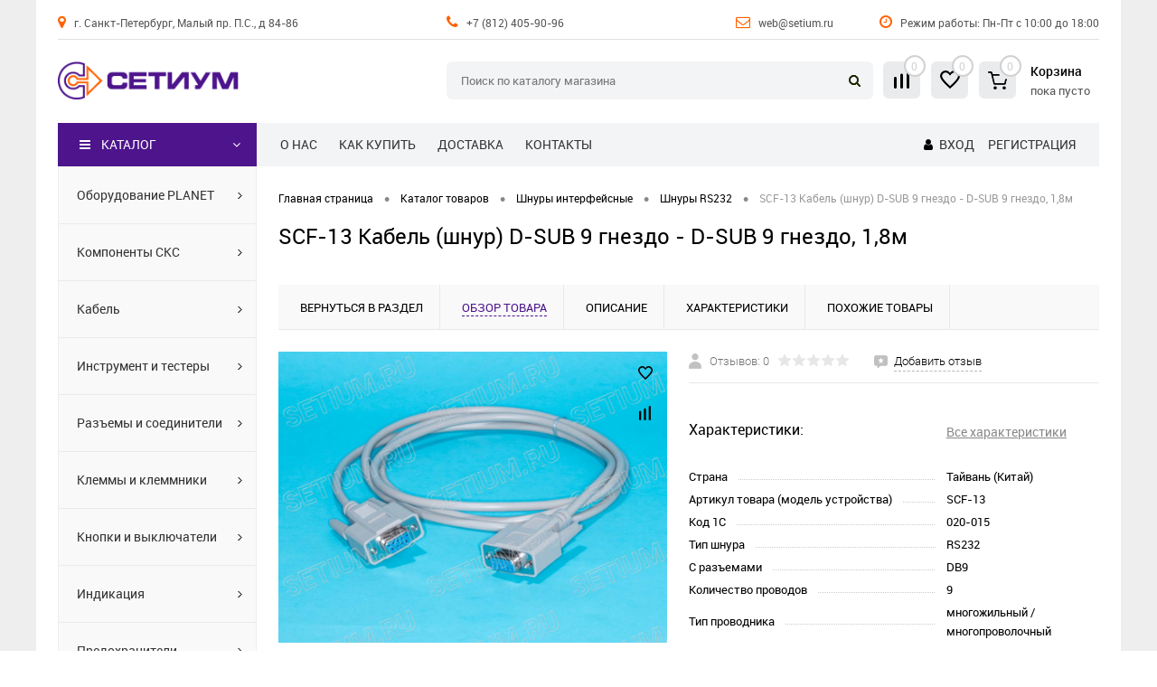

--- FILE ---
content_type: text/html; charset=UTF-8
request_url: https://setium.ru/catalog/shuri-interfeysnie/shnury-rs232/kabel_shnur_dlya_monitora_ega_d_sub_9_gnezdo_d_sub_9_gnezdo_1_8m.html
body_size: 22778
content:
<!DOCTYPE html>
<html lang="ru">
	<head>
		<meta charset="UTF-8">
		<meta name="format-detection" content="telephone=no">
		<meta name="viewport" content="width=device-width, initial-scale=1, maximum-scale=1, user-scalable=0">
		<link rel="shortcut icon" type="image/x-icon" href="/favicon.ico?v=1670947465">
		<meta http-equiv="X-UA-Compatible" content="IE=edge">
		<meta name="theme-color" content="#4d148c">
																																								<meta http-equiv="Content-Type" content="text/html; charset=UTF-8" />
<meta name="robots" content="index, follow" />
<meta name="description" content="Кабель (шнур) D-SUB 9 гнездо - D-SUB 9 гнездо, 1,8м SCF-13 в наличии и под заказ в магазине СЕТИУМ, доставка по Санкт-Петербургу. Работаем с физическими и юридическими лицами." />
<link href="/bitrix/cache/css/s1/dresscode/kernel_main/kernel_main_v1.css?177001645310074" type="text/css"  rel="stylesheet" />
<link href="/bitrix/js/ui/design-tokens/dist/ui.design-tokens.min.css?168830953122029" type="text/css"  rel="stylesheet" />
<link href="/bitrix/js/ui/fonts/opensans/ui.font.opensans.min.css?16883094712320" type="text/css"  rel="stylesheet" />
<link href="/bitrix/js/main/popup/dist/main.popup.bundle.min.css?168830955726598" type="text/css"  rel="stylesheet" />
<link href="/bitrix/cache/css/s1/dresscode/page_bdd8133cd06c05ad36ba2b3df046ca3e/page_bdd8133cd06c05ad36ba2b3df046ca3e_v1.css?1770016472105266" type="text/css"  rel="stylesheet" />
<link href="/bitrix/cache/css/s1/dresscode/template_599b51fde1f961d6f3da70bdc1f299e3/template_599b51fde1f961d6f3da70bdc1f299e3_v1.css?1770016472359442" type="text/css"  data-template-style="true" rel="stylesheet" />
<link href="/bitrix/panel/main/popup.min.css?168830950420774" type="text/css"  data-template-style="true"  rel="stylesheet" />
<script>if(!window.BX)window.BX={};if(!window.BX.message)window.BX.message=function(mess){if(typeof mess==='object'){for(let i in mess) {BX.message[i]=mess[i];} return true;}};</script>
<script>(window.BX||top.BX).message({'JS_CORE_LOADING':'Загрузка...','JS_CORE_NO_DATA':'- Нет данных -','JS_CORE_WINDOW_CLOSE':'Закрыть','JS_CORE_WINDOW_EXPAND':'Развернуть','JS_CORE_WINDOW_NARROW':'Свернуть в окно','JS_CORE_WINDOW_SAVE':'Сохранить','JS_CORE_WINDOW_CANCEL':'Отменить','JS_CORE_WINDOW_CONTINUE':'Продолжить','JS_CORE_H':'ч','JS_CORE_M':'м','JS_CORE_S':'с','JSADM_AI_HIDE_EXTRA':'Скрыть лишние','JSADM_AI_ALL_NOTIF':'Показать все','JSADM_AUTH_REQ':'Требуется авторизация!','JS_CORE_WINDOW_AUTH':'Войти','JS_CORE_IMAGE_FULL':'Полный размер'});</script>

<script src="/bitrix/js/main/core/core.min.js?1688309559219752"></script>

<script>BX.setJSList(['/bitrix/js/main/core/core_ajax.js','/bitrix/js/main/core/core_promise.js','/bitrix/js/main/polyfill/promise/js/promise.js','/bitrix/js/main/loadext/loadext.js','/bitrix/js/main/loadext/extension.js','/bitrix/js/main/polyfill/promise/js/promise.js','/bitrix/js/main/polyfill/find/js/find.js','/bitrix/js/main/polyfill/includes/js/includes.js','/bitrix/js/main/polyfill/matches/js/matches.js','/bitrix/js/ui/polyfill/closest/js/closest.js','/bitrix/js/main/polyfill/fill/main.polyfill.fill.js','/bitrix/js/main/polyfill/find/js/find.js','/bitrix/js/main/polyfill/matches/js/matches.js','/bitrix/js/main/polyfill/core/dist/polyfill.bundle.js','/bitrix/js/main/core/core.js','/bitrix/js/main/polyfill/intersectionobserver/js/intersectionobserver.js','/bitrix/js/main/lazyload/dist/lazyload.bundle.js','/bitrix/js/main/polyfill/core/dist/polyfill.bundle.js','/bitrix/js/main/parambag/dist/parambag.bundle.js']);
</script>
<script>(window.BX||top.BX).message({'pull_server_enabled':'Y','pull_config_timestamp':'1679678820','pull_guest_mode':'N','pull_guest_user_id':'0'});(window.BX||top.BX).message({'PULL_OLD_REVISION':'Для продолжения корректной работы с сайтом необходимо перезагрузить страницу.'});</script>
<script>(window.BX||top.BX).message({'JS_CORE_LOADING':'Загрузка...','JS_CORE_NO_DATA':'- Нет данных -','JS_CORE_WINDOW_CLOSE':'Закрыть','JS_CORE_WINDOW_EXPAND':'Развернуть','JS_CORE_WINDOW_NARROW':'Свернуть в окно','JS_CORE_WINDOW_SAVE':'Сохранить','JS_CORE_WINDOW_CANCEL':'Отменить','JS_CORE_WINDOW_CONTINUE':'Продолжить','JS_CORE_H':'ч','JS_CORE_M':'м','JS_CORE_S':'с','JSADM_AI_HIDE_EXTRA':'Скрыть лишние','JSADM_AI_ALL_NOTIF':'Показать все','JSADM_AUTH_REQ':'Требуется авторизация!','JS_CORE_WINDOW_AUTH':'Войти','JS_CORE_IMAGE_FULL':'Полный размер'});</script>
<script>(window.BX||top.BX).message({'AMPM_MODE':false});(window.BX||top.BX).message({'MONTH_1':'Январь','MONTH_2':'Февраль','MONTH_3':'Март','MONTH_4':'Апрель','MONTH_5':'Май','MONTH_6':'Июнь','MONTH_7':'Июль','MONTH_8':'Август','MONTH_9':'Сентябрь','MONTH_10':'Октябрь','MONTH_11':'Ноябрь','MONTH_12':'Декабрь','MONTH_1_S':'января','MONTH_2_S':'февраля','MONTH_3_S':'марта','MONTH_4_S':'апреля','MONTH_5_S':'мая','MONTH_6_S':'июня','MONTH_7_S':'июля','MONTH_8_S':'августа','MONTH_9_S':'сентября','MONTH_10_S':'октября','MONTH_11_S':'ноября','MONTH_12_S':'декабря','MON_1':'янв','MON_2':'фев','MON_3':'мар','MON_4':'апр','MON_5':'май','MON_6':'июн','MON_7':'июл','MON_8':'авг','MON_9':'сен','MON_10':'окт','MON_11':'ноя','MON_12':'дек','DAY_OF_WEEK_0':'Воскресенье','DAY_OF_WEEK_1':'Понедельник','DAY_OF_WEEK_2':'Вторник','DAY_OF_WEEK_3':'Среда','DAY_OF_WEEK_4':'Четверг','DAY_OF_WEEK_5':'Пятница','DAY_OF_WEEK_6':'Суббота','DOW_0':'Вс','DOW_1':'Пн','DOW_2':'Вт','DOW_3':'Ср','DOW_4':'Чт','DOW_5':'Пт','DOW_6':'Сб','FD_SECOND_AGO_0':'#VALUE# секунд назад','FD_SECOND_AGO_1':'#VALUE# секунду назад','FD_SECOND_AGO_10_20':'#VALUE# секунд назад','FD_SECOND_AGO_MOD_1':'#VALUE# секунду назад','FD_SECOND_AGO_MOD_2_4':'#VALUE# секунды назад','FD_SECOND_AGO_MOD_OTHER':'#VALUE# секунд назад','FD_SECOND_DIFF_0':'#VALUE# секунд','FD_SECOND_DIFF_1':'#VALUE# секунда','FD_SECOND_DIFF_10_20':'#VALUE# секунд','FD_SECOND_DIFF_MOD_1':'#VALUE# секунда','FD_SECOND_DIFF_MOD_2_4':'#VALUE# секунды','FD_SECOND_DIFF_MOD_OTHER':'#VALUE# секунд','FD_SECOND_SHORT':'#VALUE#с','FD_MINUTE_AGO_0':'#VALUE# минут назад','FD_MINUTE_AGO_1':'#VALUE# минуту назад','FD_MINUTE_AGO_10_20':'#VALUE# минут назад','FD_MINUTE_AGO_MOD_1':'#VALUE# минуту назад','FD_MINUTE_AGO_MOD_2_4':'#VALUE# минуты назад','FD_MINUTE_AGO_MOD_OTHER':'#VALUE# минут назад','FD_MINUTE_DIFF_0':'#VALUE# минут','FD_MINUTE_DIFF_1':'#VALUE# минута','FD_MINUTE_DIFF_10_20':'#VALUE# минут','FD_MINUTE_DIFF_MOD_1':'#VALUE# минута','FD_MINUTE_DIFF_MOD_2_4':'#VALUE# минуты','FD_MINUTE_DIFF_MOD_OTHER':'#VALUE# минут','FD_MINUTE_0':'#VALUE# минут','FD_MINUTE_1':'#VALUE# минуту','FD_MINUTE_10_20':'#VALUE# минут','FD_MINUTE_MOD_1':'#VALUE# минуту','FD_MINUTE_MOD_2_4':'#VALUE# минуты','FD_MINUTE_MOD_OTHER':'#VALUE# минут','FD_MINUTE_SHORT':'#VALUE#мин','FD_HOUR_AGO_0':'#VALUE# часов назад','FD_HOUR_AGO_1':'#VALUE# час назад','FD_HOUR_AGO_10_20':'#VALUE# часов назад','FD_HOUR_AGO_MOD_1':'#VALUE# час назад','FD_HOUR_AGO_MOD_2_4':'#VALUE# часа назад','FD_HOUR_AGO_MOD_OTHER':'#VALUE# часов назад','FD_HOUR_DIFF_0':'#VALUE# часов','FD_HOUR_DIFF_1':'#VALUE# час','FD_HOUR_DIFF_10_20':'#VALUE# часов','FD_HOUR_DIFF_MOD_1':'#VALUE# час','FD_HOUR_DIFF_MOD_2_4':'#VALUE# часа','FD_HOUR_DIFF_MOD_OTHER':'#VALUE# часов','FD_HOUR_SHORT':'#VALUE#ч','FD_YESTERDAY':'вчера','FD_TODAY':'сегодня','FD_TOMORROW':'завтра','FD_DAY_AGO_0':'#VALUE# дней назад','FD_DAY_AGO_1':'#VALUE# день назад','FD_DAY_AGO_10_20':'#VALUE# дней назад','FD_DAY_AGO_MOD_1':'#VALUE# день назад','FD_DAY_AGO_MOD_2_4':'#VALUE# дня назад','FD_DAY_AGO_MOD_OTHER':'#VALUE# дней назад','FD_DAY_DIFF_0':'#VALUE# дней','FD_DAY_DIFF_1':'#VALUE# день','FD_DAY_DIFF_10_20':'#VALUE# дней','FD_DAY_DIFF_MOD_1':'#VALUE# день','FD_DAY_DIFF_MOD_2_4':'#VALUE# дня','FD_DAY_DIFF_MOD_OTHER':'#VALUE# дней','FD_DAY_AT_TIME':'#DAY# в #TIME#','FD_DAY_SHORT':'#VALUE#д','FD_MONTH_AGO_0':'#VALUE# месяцев назад','FD_MONTH_AGO_1':'#VALUE# месяц назад','FD_MONTH_AGO_10_20':'#VALUE# месяцев назад','FD_MONTH_AGO_MOD_1':'#VALUE# месяц назад','FD_MONTH_AGO_MOD_2_4':'#VALUE# месяца назад','FD_MONTH_AGO_MOD_OTHER':'#VALUE# месяцев назад','FD_MONTH_DIFF_0':'#VALUE# месяцев','FD_MONTH_DIFF_1':'#VALUE# месяц','FD_MONTH_DIFF_10_20':'#VALUE# месяцев','FD_MONTH_DIFF_MOD_1':'#VALUE# месяц','FD_MONTH_DIFF_MOD_2_4':'#VALUE# месяца','FD_MONTH_DIFF_MOD_OTHER':'#VALUE# месяцев','FD_MONTH_SHORT':'#VALUE#мес','FD_YEARS_AGO_0':'#VALUE# лет назад','FD_YEARS_AGO_1':'#VALUE# год назад','FD_YEARS_AGO_10_20':'#VALUE# лет назад','FD_YEARS_AGO_MOD_1':'#VALUE# год назад','FD_YEARS_AGO_MOD_2_4':'#VALUE# года назад','FD_YEARS_AGO_MOD_OTHER':'#VALUE# лет назад','FD_YEARS_DIFF_0':'#VALUE# лет','FD_YEARS_DIFF_1':'#VALUE# год','FD_YEARS_DIFF_10_20':'#VALUE# лет','FD_YEARS_DIFF_MOD_1':'#VALUE# год','FD_YEARS_DIFF_MOD_2_4':'#VALUE# года','FD_YEARS_DIFF_MOD_OTHER':'#VALUE# лет','FD_YEARS_SHORT_0':'#VALUE#л','FD_YEARS_SHORT_1':'#VALUE#г','FD_YEARS_SHORT_10_20':'#VALUE#л','FD_YEARS_SHORT_MOD_1':'#VALUE#г','FD_YEARS_SHORT_MOD_2_4':'#VALUE#г','FD_YEARS_SHORT_MOD_OTHER':'#VALUE#л','CAL_BUTTON':'Выбрать','CAL_TIME_SET':'Установить время','CAL_TIME':'Время','FD_LAST_SEEN_TOMORROW':'завтра в #TIME#','FD_LAST_SEEN_NOW':'только что','FD_LAST_SEEN_TODAY':'сегодня в #TIME#','FD_LAST_SEEN_YESTERDAY':'вчера в #TIME#','FD_LAST_SEEN_MORE_YEAR':'более года назад'});</script>
<script type="extension/settings" data-extension="main.date">{"formats":{"FORMAT_DATE":"DD.MM.YYYY","FORMAT_DATETIME":"DD.MM.YYYY HH:MI:SS","SHORT_DATE_FORMAT":"d.m.Y","MEDIUM_DATE_FORMAT":"j M Y","LONG_DATE_FORMAT":"j F Y","DAY_MONTH_FORMAT":"j F","DAY_SHORT_MONTH_FORMAT":"j M","SHORT_DAY_OF_WEEK_MONTH_FORMAT":"D, j F","SHORT_DAY_OF_WEEK_SHORT_MONTH_FORMAT":"D, j M","DAY_OF_WEEK_MONTH_FORMAT":"l, j F","FULL_DATE_FORMAT":"l, j F Y","SHORT_TIME_FORMAT":"H:i","LONG_TIME_FORMAT":"H:i:s"}}</script>
<script>(window.BX||top.BX).message({'WEEK_START':'1'});</script>
<script>(window.BX||top.BX).message({'LANGUAGE_ID':'ru','FORMAT_DATE':'DD.MM.YYYY','FORMAT_DATETIME':'DD.MM.YYYY HH:MI:SS','COOKIE_PREFIX':'SETIUM_V4','SERVER_TZ_OFFSET':'10800','UTF_MODE':'Y','SITE_ID':'s1','SITE_DIR':'/','USER_ID':'','SERVER_TIME':'1770018933','USER_TZ_OFFSET':'0','USER_TZ_AUTO':'Y','bitrix_sessid':'50a443ace1dbcb1b4ce81ea5ccf9e61f'});</script>


<script  src="/bitrix/cache/js/s1/dresscode/kernel_main/kernel_main_v1.js?1770016548165008"></script>
<script src="/bitrix/js/pull/protobuf/protobuf.min.js?167094704976433"></script>
<script src="/bitrix/js/pull/protobuf/model.min.js?167094704914190"></script>
<script src="/bitrix/js/rest/client/rest.client.min.js?16709470519240"></script>
<script src="/bitrix/js/pull/client/pull.client.min.js?168830952348309"></script>
<script src="/bitrix/js/main/popup/dist/main.popup.bundle.min.js?168830955765670"></script>
<script src="/bitrix/js/currency/currency-core/dist/currency-core.bundle.min.js?16883094443755"></script>
<script src="/bitrix/js/currency/core_currency.min.js?1670947036833"></script>
<script>BX.setJSList(['/bitrix/js/main/core/core_fx.js','/bitrix/js/main/pageobject/pageobject.js','/bitrix/js/main/core/core_window.js','/bitrix/js/main/date/main.date.js','/bitrix/js/main/core/core_date.js','/bitrix/js/main/session.js','/bitrix/js/main/utils.js','/bitrix/templates/dresscode/components/dresscode/catalog/.default/script.js','/bitrix/components/dresscode/catalog.item/templates/detail/script.js','/bitrix/components/dresscode/catalog.item/templates/detail/js/morePicturesCarousel.js','/bitrix/components/dresscode/catalog.item/templates/detail/js/pictureSlider.js','/bitrix/components/dresscode/catalog.item/templates/detail/js/zoomer.js','/bitrix/components/dresscode/catalog.item/templates/detail/js/tags.js','/bitrix/components/dresscode/catalog.item/templates/detail/js/plus.js','/bitrix/components/dresscode/catalog.item/templates/detail/js/tabs.js','/bitrix/components/dresscode/catalog.item/templates/detail/js/sku.js','/bitrix/templates/dresscode/components/bitrix/sale.products.gift/.default/script.js','/bitrix/templates/dresscode/js/jquery-1.11.0.min.js','/bitrix/templates/dresscode/js/jquery.easing.1.3.js','/bitrix/templates/dresscode/js/rangeSlider.js','/bitrix/templates/dresscode/js/maskedinput.js','/bitrix/templates/dresscode/js/system.js','/bitrix/templates/dresscode/js/topMenu.js','/bitrix/templates/dresscode/js/topSearch.js','/bitrix/templates/dresscode/js/dwCarousel.js','/bitrix/templates/dresscode/js/dwSlider.js','/bitrix/templates/dresscode/js/dwZoomer.js','/bitrix/templates/dresscode/js/dwTimer.js','/bitrix/templates/dresscode/js/att.js','/bitrix/components/dresscode/search.line/templates/version2/script.js','/bitrix/templates/dresscode/components/bitrix/menu/leftMenu/script.js']);</script>
<script>BX.setCSSList(['/bitrix/js/main/core/css/core_date.css','/bitrix/templates/dresscode/components/dresscode/catalog/.default/style.css','/bitrix/components/dresscode/catalog.item/templates/detail/style.css','/bitrix/components/dresscode/catalog.item/templates/detail/css/review.css','/bitrix/components/dresscode/catalog.item/templates/detail/css/media.css','/bitrix/components/dresscode/catalog.item/templates/detail/css/set.css','/bitrix/templates/dresscode/components/bitrix/sale.products.gift/.default/style.css','/bitrix/templates/dresscode/components/bitrix/system.pagenavigation/round/style.css','/bitrix/templates/dresscode/fonts/roboto/roboto.css','/assets/font/font-icon/font-awesome/css/font-awesome.css','/bitrix/templates/dresscode/themes/white/mint/style.css','/bitrix/templates/dresscode/headers/header6/css/style.css','/bitrix/templates/dresscode/headers/header6/css/types/type1.css','/bitrix/components/dresscode/search.line/templates/version2/style.css','/bitrix/components/dresscode/compare.line/templates/version4/style.css','/bitrix/components/dresscode/favorite.line/templates/version4/style.css','/bitrix/templates/dresscode/components/bitrix/sale.basket.basket.line/topCart5/style.css','/bitrix/templates/dresscode/components/bitrix/news.list/agenda1/style.css','/bitrix/templates/dresscode/components/bitrix/menu/topMenu/style.css','/bitrix/templates/dresscode/components/bitrix/menu/leftMenu/style.css','/bitrix/templates/dresscode/components/bitrix/subscribe.form/.default/style.css','/bitrix/templates/dresscode/components/bitrix/news.list/leftNewsAtt/style.css','/bitrix/templates/dresscode/components/bitrix/breadcrumb/att_breadcrumb/style.css','/bitrix/templates/dresscode/styles.css','/bitrix/templates/dresscode/template_styles.css']);</script>
<script>
					(function () {
						"use strict";

						var counter = function ()
						{
							var cookie = (function (name) {
								var parts = ("; " + document.cookie).split("; " + name + "=");
								if (parts.length == 2) {
									try {return JSON.parse(decodeURIComponent(parts.pop().split(";").shift()));}
									catch (e) {}
								}
							})("BITRIX_CONVERSION_CONTEXT_s1");

							if (cookie && cookie.EXPIRE >= BX.message("SERVER_TIME"))
								return;

							var request = new XMLHttpRequest();
							request.open("POST", "/bitrix/tools/conversion/ajax_counter.php", true);
							request.setRequestHeader("Content-type", "application/x-www-form-urlencoded");
							request.send(
								"SITE_ID="+encodeURIComponent("s1")+
								"&sessid="+encodeURIComponent(BX.bitrix_sessid())+
								"&HTTP_REFERER="+encodeURIComponent(document.referrer)
							);
						};

						if (window.frameRequestStart === true)
							BX.addCustomEvent("onFrameDataReceived", counter);
						else
							BX.ready(counter);
					})();
				</script>
<script data-skip-moving="true"> (function(m,e,t,r,i,k,a){m[i]=m[i]||function(){(m[i].a=m[i].a||[]).push(arguments)}; m[i].l=1*new Date(); for (var j = 0; j < document.scripts.length; j++) {if (document.scripts[j].src === r) { return; }} k=e.createElement(t),a=e.getElementsByTagName(t)[0],k.async=1,k.src=r,a.parentNode.insertBefore(k,a)}) (window, document, "script", "https://mc.yandex.ru/metrika/tag.js", "ym"); ym(97663514, "init", { clickmap:true, trackLinks:true, accurateTrackBounce:true }); </script> <noscript><div><img src="https://mc.yandex.ru/watch/97663514" style="position:absolute; left:-9999px;" alt="" /></div></noscript>
<meta property="og:title" content="Кабель (шнур) D-SUB 9 гнездо - D-SUB 9 гнездо, 1,8м" />
<meta property="og:description" content="" />
<meta property="og:url" content="https://setium.ru/catalog/shuri-interfeysnie/shnury-rs232/kabel_shnur_dlya_monitora_ega_d_sub_9_gnezdo_d_sub_9_gnezdo_1_8m.html" />
<meta property="og:type" content="website" />
<meta property="og:image" content="https://setium.ru/upload/resize_cache/iblock/5d3/1200_900_1ed78486355e80904c13ef5c8f3daeaef/q4ygbyj977d8d0egabndae8iss1r7ow1.jpg" />



<script  src="/bitrix/cache/js/s1/dresscode/template_af7748366d31d2dfcf4a0f640e48d695/template_af7748366d31d2dfcf4a0f640e48d695_v1.js?1770016472226148"></script>
<script  src="/bitrix/cache/js/s1/dresscode/page_bbed4dd8d4a0f2e52dfc119fbdc06c82/page_bbed4dd8d4a0f2e52dfc119fbdc06c82_v1.js?177001647271506"></script>

		<title>Кабель (шнур) D-SUB 9 гнездо - D-SUB 9 гнездо, 1,8м SCF-13 купить в Санкт-Петербурге</title>
	</head>
	<body class="loading  panels_white">
		<div id="panel">
					</div>
	<div class="foundation-holder">
		<div id="foundation">
			<div id="subHeader6">
	<div class="limiter">
		<div class="subTable headerTop">
			<div class="subTableColumn">
				<div class="headerItem"><span class="fa fa-map-marker"></span> <a href="/about/contacts/">г. Санкт-Петербург, Малый пр. П.С., д 84-86</a></div>
			</div>
			<div class="subTableColumn">
				<div class="headerItem"><span class="fa fa-phone"></span> <a href="tel:+7 (812) 405-90-96">+7 (812) 405-90-96</a> &nbsp; <a href="tel:"></a></div>
			</div>
			<div class="subTableColumn">
				<div class="headerItem"><span class="fa fa-envelope-o"></span> <a href="mailto:web@setium.ru">web@setium.ru</a> </div>
			</div>
			<div class="subTableColumn">
				<div class="headerItem"><span class="fa fa-clock-o"></span> Режим работы: Пн-Пт с 10:00 до 18:00</div>
			</div>
		</div>
		<div class="clear"></div>

		<div class="subTable headerMiddle">
			<div class="subTableColumn">
				<div id="logo">
					<a href="/"><img src="/assets/images/logo.png?v=1687953803"></a>
				</div>
			</div>
			<div class="subTableColumn">
				<div id="topSearchLine">
					<div id="topSearch2">
	<form action="/search/" method="GET" id="topSearchForm">
		<div class="searchContainerInner">
			<div class="searchContainer">
				<div class="searchColumn">
					<input type="text" name="q" value="" autocomplete="off" placeholder="Поиск по каталогу магазина" id="searchQuery">
				</div>
				<div class="searchColumn">
					<input type="submit" name="send" value="Y" id="goSearch">
					<input type="hidden" name="r" value="Y">
				</div>
			</div>
		</div>
	</form>
</div>
<div id="searchResult"></div>
<div id="searchOverlap"></div>
<script>
	var searchAjaxPath = "/bitrix/components/dresscode/search.line/ajax.php";
	var searchProductParams = '{"COMPONENT_TEMPLATE":"version2","IBLOCK_TYPE":"catalog","IBLOCK_ID":"16","CACHE_TYPE":"A","CACHE_TIME":"3600000","PRICE_CODE":["BASE"],"CONVERT_CURRENCY":"Y","CURRENCY_ID":"RUB","PROPERTY_CODE":["OFFERS","ATT_BRAND","COLOR","ZOOM2","BATTERY_LIFE","SWITCH","GRAF_PROC","LENGTH_OF_CORD","DISPLAY","LOADING_LAUNDRY","FULL_HD_VIDEO_RECORD","INTERFACE","COMPRESSORS","Number_of_Outlets","MAX_RESOLUTION_VIDEO","MAX_BUS_FREQUENCY","MAX_RESOLUTION","FREEZER","POWER_SUB","POWER","HARD_DRIVE_SPACE","MEMORY","OS","ZOOM","PAPER_FEED","SUPPORTED_STANDARTS","VIDEO_FORMAT","SUPPORT_2SIM","MP3","ETHERNET_PORTS","MATRIX","CAMERA","PHOTOSENSITIVITY","DEFROST","SPEED_WIFI","SPIN_SPEED","PRINT_SPEED","SOCKET","IMAGE_STABILIZER","GSM","SIM","TYPE","MEMORY_CARD","TYPE_BODY","TYPE_MOUSE","TYPE_PRINT","CONNECTION","TYPE_OF_CONTROL","TYPE_DISPLAY","TYPE2","REFRESH_RATE","RANGE","AMOUNT_MEMORY","MEMORY_CAPACITY","VIDEO_BRAND","DIAGONAL","RESOLUTION","TOUCH","CORES","LINE_PROC","PROCESSOR","CLOCK_SPEED","TYPE_PROCESSOR","PROCESSOR_SPEED","HARD_DRIVE","HARD_DRIVE_TYPE","Number_of_memory_slots","MAXIMUM_MEMORY_FREQUENCY","TYPE_MEMORY","BLUETOOTH","FM","GPS","HDMI","SMART_TV","USB","WIFI","FLASH","ROTARY_DISPLAY","SUPPORT_3D","SUPPORT_3G","WITH_COOLER","FINGERPRINT","COLLECTION","TOTAL_OUTPUT_POWER","VID_ZASTECHKI","VID_SUMKI","PROFILE","VYSOTA_RUCHEK","GAS_CONTROL","WARRANTY","GRILL","MORE_PROPERTIES","GENRE","OTSEKOV","CONVECTION","INTAKE_POWER","NAZNAZHENIE","BULK","PODKLADKA","SURFACE_COATING","brand_tyres","SEASON","SEASONOST","DUST_COLLECTION","REF","COUNTRY_BRAND","DRYING","REMOVABLE_TOP_COVER","CONTROL","FINE_FILTER","FORM_FAKTOR","SKU_COLOR","CML2_ARTICLE","DELIVERY","PICKUP","USER_ID","BLOG_POST_ID","VIDEO","BLOG_COMMENTS_CNT","VOTE_COUNT","SHOW_MENU","SIMILAR_PRODUCT","RATING","RELATED_PRODUCT","VOTE_SUM",""],"HIDE_NOT_AVAILABLE":"N","HIDE_MEASURES":"N","~COMPONENT_TEMPLATE":"version2","~IBLOCK_TYPE":"catalog","~IBLOCK_ID":"16","~CACHE_TYPE":"A","~CACHE_TIME":"3600000","~PRICE_CODE":["BASE"],"~CONVERT_CURRENCY":"Y","~CURRENCY_ID":"RUB","~PROPERTY_CODE":["OFFERS","ATT_BRAND","COLOR","ZOOM2","BATTERY_LIFE","SWITCH","GRAF_PROC","LENGTH_OF_CORD","DISPLAY","LOADING_LAUNDRY","FULL_HD_VIDEO_RECORD","INTERFACE","COMPRESSORS","Number_of_Outlets","MAX_RESOLUTION_VIDEO","MAX_BUS_FREQUENCY","MAX_RESOLUTION","FREEZER","POWER_SUB","POWER","HARD_DRIVE_SPACE","MEMORY","OS","ZOOM","PAPER_FEED","SUPPORTED_STANDARTS","VIDEO_FORMAT","SUPPORT_2SIM","MP3","ETHERNET_PORTS","MATRIX","CAMERA","PHOTOSENSITIVITY","DEFROST","SPEED_WIFI","SPIN_SPEED","PRINT_SPEED","SOCKET","IMAGE_STABILIZER","GSM","SIM","TYPE","MEMORY_CARD","TYPE_BODY","TYPE_MOUSE","TYPE_PRINT","CONNECTION","TYPE_OF_CONTROL","TYPE_DISPLAY","TYPE2","REFRESH_RATE","RANGE","AMOUNT_MEMORY","MEMORY_CAPACITY","VIDEO_BRAND","DIAGONAL","RESOLUTION","TOUCH","CORES","LINE_PROC","PROCESSOR","CLOCK_SPEED","TYPE_PROCESSOR","PROCESSOR_SPEED","HARD_DRIVE","HARD_DRIVE_TYPE","Number_of_memory_slots","MAXIMUM_MEMORY_FREQUENCY","TYPE_MEMORY","BLUETOOTH","FM","GPS","HDMI","SMART_TV","USB","WIFI","FLASH","ROTARY_DISPLAY","SUPPORT_3D","SUPPORT_3G","WITH_COOLER","FINGERPRINT","COLLECTION","TOTAL_OUTPUT_POWER","VID_ZASTECHKI","VID_SUMKI","PROFILE","VYSOTA_RUCHEK","GAS_CONTROL","WARRANTY","GRILL","MORE_PROPERTIES","GENRE","OTSEKOV","CONVECTION","INTAKE_POWER","NAZNAZHENIE","BULK","PODKLADKA","SURFACE_COATING","brand_tyres","SEASON","SEASONOST","DUST_COLLECTION","REF","COUNTRY_BRAND","DRYING","REMOVABLE_TOP_COVER","CONTROL","FINE_FILTER","FORM_FAKTOR","SKU_COLOR","CML2_ARTICLE","DELIVERY","PICKUP","USER_ID","BLOG_POST_ID","VIDEO","BLOG_COMMENTS_CNT","VOTE_COUNT","SHOW_MENU","SIMILAR_PRODUCT","RATING","RELATED_PRODUCT","VOTE_SUM",""],"~HIDE_NOT_AVAILABLE":"N","~HIDE_MEASURES":"N","LAZY_LOAD_PICTURES":"N"}';
</script>				</div>
			</div>
			<div class="subTableColumn">
				<div class="verticalBlock">
					<div class="toolsContainer">
					<div class="topCompare">
						<div id="flushTopCompare">
							<!--'start_frame_cache_yqTuxz'-->
<a class="text">
	<span class="icon"></span>
	<span class="value">0</span>
</a>

<script>
	window.compareTemplate = "version4";
</script>

<!--'end_frame_cache_yqTuxz'-->						</div>
					</div>
					<div class="topWishlist">
						<div id="flushTopwishlist">
							<!--'start_frame_cache_zkASNO'--><a class="text">
	<span class="icon"></span>
	<span class="value">0</span>
</a>

<script>
	window.wishListTemplate = "version4";
</script>

<!--'end_frame_cache_zkASNO'-->						</div>
					</div>

						<div class="cart">
							<div id="flushTopCart">
								<!--'start_frame_cache_FKauiI'-->	<a class="countLink">
		<span class="count">0</span>
	</a>
	<a class="heading">
		<span class="cartLabel">
			Корзина
		</span>
		<br>
		<span class="total">
							пока пусто					</span>
	</a>
<script>
	window.topCartTemplate = "topCart5";
</script>
<!--'end_frame_cache_FKauiI'-->							</div>
						</div>
					</div>
				</div>
			</div>
		</div>


		<div class="subTable headerBottom">
			<div class="subTableColumn">
				Каталог
			</div>
			<div class="subTableColumn">
				<div class="headerLineMenu">
						<ul id="topMenu">
		
							<li><a href="/about/">О нас</a></li>
			
		
							<li><a href="/about/howtobuy/">Как купить</a></li>
			
		
							<li><a href="/about/delivery/">Доставка</a></li>
			
		
							<li><a href="/about/contacts/">Контакты</a></li>
			
			</ul>
				</div>
			</div>
			<div class="subTableColumn">
				<div id="topAuth">
					<ul>
							<li><span class="fa fa-user"></span> <a href="/auth/?backurl=/catalog/shuri-interfeysnie/shnury-rs232/kabel_shnur_dlya_monitora_ega_d_sub_9_gnezdo_d_sub_9_gnezdo_1_8m.html">Вход</a></li>
	<li><a href="/auth/?register=yes&amp;backurl=/catalog/shuri-interfeysnie/shnury-rs232/kabel_shnur_dlya_monitora_ega_d_sub_9_gnezdo_d_sub_9_gnezdo_1_8m.html">Регистрация</a></li>
					</ul>
				</div>
			</div>
		</div>
	</div>
</div>
			<div id="main" class="color_white">
				<div class="limiter">
					<div class="compliter">

													




<div id="left">
	<a href="/catalog/" class="heading orange" id="catalogMenuHeading">Каталог<ins><span class="fa fa-reorder"></span></ins></a>
	<div class="collapsed"> <!-- collapsed -->
					<ul id="leftMenu">
							<li>
					<a href="/catalog/setevoe-oborudovanie/" class="menuLink">
						<span class="tb">
								<span class="pc no-image">
																	</span>
							<span class="tx">
								<span class="link-title">Оборудование PLANET</span>
							</span>
						</span>
					</a>
									</li>
							<li>
					<a href="/catalog/komponenti-sks/" class="menuLink selected">
						<span class="tb">
								<span class="pc no-image">
																	</span>
							<span class="tx">
								<span class="link-title">Компоненты СКС</span>
							</span>
						</span>
					</a>
									</li>
							<li>
					<a href="/catalog/cable/" class="menuLink">
						<span class="tb">
								<span class="pc no-image">
																	</span>
							<span class="tx">
								<span class="link-title">Кабель</span>
							</span>
						</span>
					</a>
									</li>
							<li>
					<a href="/catalog/instrument-i-testery/" class="menuLink">
						<span class="tb">
								<span class="pc no-image">
																	</span>
							<span class="tx">
								<span class="link-title">Инструмент и тестеры</span>
							</span>
						</span>
					</a>
									</li>
							<li>
					<a href="/catalog/razjemi-soediniteli/" class="menuLink">
						<span class="tb">
								<span class="pc no-image">
																	</span>
							<span class="tx">
								<span class="link-title">Разъемы и соединители</span>
							</span>
						</span>
					</a>
									</li>
							<li>
					<a href="/catalog/klemmy-klemmniki/" class="menuLink">
						<span class="tb">
								<span class="pc no-image">
																	</span>
							<span class="tx">
								<span class="link-title">Клеммы и клеммники</span>
							</span>
						</span>
					</a>
									</li>
							<li>
					<a href="/catalog/knopki-vyklyuchateli/" class="menuLink">
						<span class="tb">
								<span class="pc no-image">
																	</span>
							<span class="tx">
								<span class="link-title">Кнопки и выключатели</span>
							</span>
						</span>
					</a>
									</li>
							<li>
					<a href="/catalog/indikaciya/" class="menuLink">
						<span class="tb">
								<span class="pc no-image">
																	</span>
							<span class="tx">
								<span class="link-title">Индикация</span>
							</span>
						</span>
					</a>
									</li>
							<li>
					<a href="/catalog/predokhraniteli/" class="menuLink">
						<span class="tb">
								<span class="pc no-image">
																	</span>
							<span class="tx">
								<span class="link-title">Предохранители</span>
							</span>
						</span>
					</a>
									</li>
							<li>
					<a href="/catalog/shuri-interfeysnie/" class="menuLink">
						<span class="tb">
								<span class="pc no-image">
																	</span>
							<span class="tx">
								<span class="link-title">Шнуры интерфейсные</span>
							</span>
						</span>
					</a>
									</li>
							<li>
					<a href="/catalog/shnury-pitaniya-220/" class="menuLink">
						<span class="tb">
								<span class="pc no-image">
																	</span>
							<span class="tx">
								<span class="link-title">Шнуры питания 220В</span>
							</span>
						</span>
					</a>
									</li>
							<li>
					<a href="/catalog/styajki-krepej/" class="menuLink">
						<span class="tb">
								<span class="pc no-image">
																	</span>
							<span class="tx">
								<span class="link-title">Стяжки кабельные и крепеж</span>
							</span>
						</span>
					</a>
									</li>
							<li>
					<a href="/catalog/ustanovochnye-izdeliya-korpusa/" class="menuLink">
						<span class="tb">
								<span class="pc no-image">
																	</span>
							<span class="tx">
								<span class="link-title">Установочные изделия и корпуса</span>
							</span>
						</span>
					</a>
									</li>
					</ul>
				</div>

		<!--div id="subscribe" class="sideBlock">
		    <div class="sideBlockContent">
			    <a class="heading" href="/personal/subscribe/">Подписка на новости магазина</a>
<p class="copy">Подпишитесь на рассылку и получайте свежие новости и акции нашего магазина. </p>				<script>if (window.location.hash != '' && window.location.hash != '#') top.BX.ajax.history.checkRedirectStart('bxajaxid', '4fae68275847345dfd97ead5726402c8')</script><div id="comp_4fae68275847345dfd97ead5726402c8"><form action="/personal/subscribe/subscr_edit.php">
			<div class="hidden">
			<label for="sf_RUB_ID_1">
				<input type="checkbox" name="sf_RUB_ID[]" id="sf_RUB_ID_1" value="1" checked /> Наши новости			</label>
		</div>
		<input type="text" name="sf_EMAIL" size="20" value="" placeholder="Адрес электронной почты" class="field">
	<input type="submit" name="OK" value="Подписаться" class="submit">
</form>
</div><script>if (top.BX.ajax.history.bHashCollision) top.BX.ajax.history.checkRedirectFinish('bxajaxid', '4fae68275847345dfd97ead5726402c8');</script><script>top.BX.ready(BX.defer(function() {window.AJAX_PAGE_STATE = new top.BX.ajax.component('comp_4fae68275847345dfd97ead5726402c8'); top.BX.ajax.history.init(window.AJAX_PAGE_STATE);}))</script>			</div>
		</div -->
		
	<div class="">
		<div id="specialBlockMoveContainer"></div>

	<div class="sideBlock" id="newsBlock">
		<a class="heading" href="/blog/">Готовые решения</a>
		<div class="sideBlockContent">
											<div class="newsPreview" id="bx_651765591_2125">
											<div class="newsPic">
							<a href="/blog/besprovodnye-wi-fi-soedineniya/"><img src="/upload/resize_cache/iblock/e46/130_170_1/10rls7jobz7aod82h7t9bt7z7dfafrv7.png" alt="Беспроводные Wi-Fi соединения"></a>
						</div>
										<div class="newsOverview">
												<a href="/blog/besprovodnye-wi-fi-soedineniya/" class="newsTitle">Беспроводные Wi-Fi соединения</a>
											</div>
				</div>
					
		</div>
	</div>









	<div class="sideBlock" id="newsBlock">
		<a class="heading" href="/news/">Новости</a>
		<div class="sideBlockContent">
											<div class="newsPreview" id="bx_1373509569_3778">
											<div class="newsPic">
							<a href="/news/novinki-vch-razemov-21-01-2026/"><img src="/upload/resize_cache/iblock/fbb/130_170_1/p40ly39ibz6u0gmevmsv0kaqwd3c5yas.png" alt="Новинки ВЧ разъемов"></a>
						</div>
										<div class="newsOverview">
												<a href="/news/novinki-vch-razemov-21-01-2026/" class="newsTitle">Новинки ВЧ разъемов</a>
											</div>
				</div>
											<div class="newsPreview" id="bx_1373509569_3767">
										<div class="newsOverview">
												<a href="/news/postuplenie-tovara-24-12-2025/" class="newsTitle">Поступление товара</a>
											</div>
				</div>
											<div class="newsPreview" id="bx_1373509569_3764">
										<div class="newsOverview">
												<a href="/news/noviy-kabel-rg-174/" class="newsTitle">Новый кабель RG-174 A/U</a>
											</div>
				</div>
					
		</div>
	</div>









		</div>
</div>												<div id="right">
															<div id="breadcrumbs"><ul itemscope itemtype="http://schema.org/BreadcrumbList"><li itemprop="itemListElement" itemscope itemtype="http://schema.org/ListItem"><a href="/" title="Главная страница" itemprop="item"><span itemprop="name">Главная страница</span></a><meta itemprop="position" content="1" /></li><li><span class="arrow"> &bull; </span></li><li itemprop="itemListElement" itemscope itemtype="http://schema.org/ListItem"><a href="/catalog/" title="Каталог товаров" itemprop="item"><span itemprop="name">Каталог товаров</span></a><meta itemprop="position" content="2" /></li><li><span class="arrow"> &bull; </span></li><li itemprop="itemListElement" itemscope itemtype="http://schema.org/ListItem"><a href="/catalog/shuri-interfeysnie/" title="Шнуры интерфейсные" itemprop="item"><span itemprop="name">Шнуры интерфейсные</span></a><meta itemprop="position" content="3" /></li><li><span class="arrow"> &bull; </span></li><li itemprop="itemListElement" itemscope itemtype="http://schema.org/ListItem"><a href="/catalog/shuri-interfeysnie/shnury-rs232/" title="Шнуры RS232" itemprop="item"><span itemprop="name">Шнуры RS232</span></a><meta itemprop="position" content="4" /></li><li><span class="arrow"> &bull; </span></li><li><span class="changeName">SCF-13 Кабель (шнур) D-SUB 9 гнездо - D-SUB 9 гнездо, 1,8м</span></li></ul></div>																<h1 class="changeName">SCF-13 Кабель (шнур) D-SUB 9 гнездо - D-SUB 9 гнездо, 1,8м</h1>
															 <div id="bx_1762928987_346">
		<div id="catalogElement" class="item" data-product-iblock-id="16" data-from-cache="N" data-convert-currency="Y" data-currency-id="RUB" data-hide-not-available="N" data-currency="RUB" data-product-id="346" data-iblock-id="" data-prop-id="" data-hide-measure="N" data-price-code="" data-deactivated="N">
		<div id="elementSmallNavigation">
							<div class="tabs changeTabs">
											<div class="tab" data-id=""><a href="/catalog/shuri-interfeysnie/shnury-rs232/"><span>Вернуться в раздел</span></a></div>
											<div class="tab active" data-id="browse"><a href="#"><span>Обзор товара</span></a></div>
											<div class="tab disabled" data-id="set"><a href="#"><span>Набор</span></a></div>
											<div class="tab disabled" data-id="complect"><a href="#"><span>Комплект</span></a></div>
											<div class="tab" data-id="detailText"><a href="#"><span>Описание</span></a></div>
											<div class="tab" data-id="elementProperties"><a href="#"><span>Характеристики</span></a></div>
											<div class="tab disabled" data-id="related"><a href="#"><span>Аксессуары</span></a></div>
											<div class="tab disabled" data-id="catalogReviews"><a href="#"><span>Отзывы</span></a></div>
											<div class="tab" data-id="similar"><a href="#"><span>Похожие товары</span></a></div>
											<div class="tab disabled" data-id="stores"><a href="#"><span>Наличие</span></a></div>
											<div class="tab disabled" data-id="files"><a href="#"><span>Файлы</span></a></div>
											<div class="tab disabled" data-id="video"><a href="#"><span>Видео</span></a></div>
									</div>
					</div>
		<div id="tableContainer">
			<div id="elementContainer" class="column">
				<div class="mainContainer" id="browse">
					<div class="col">
												<div class="wishCompWrap">
							<a href="#" class="elem addWishlist" data-id="346" title="Добавить в избранное"></a>
							<a href="#" class="elem addCompare changeID" data-id="346" title="Добавить к сравнению"></a>
						</div>
													<div id="pictureContainer">
								<div class="pictureSlider">
																			<div class="item">
											<a href="/upload/resize_cache/iblock/5d3/1200_900_1ed78486355e80904c13ef5c8f3daeaef/q4ygbyj977d8d0egabndae8iss1r7ow1.jpg" title="Увеличить"  class="zoom" data-small-picture="/upload/resize_cache/iblock/5d3/50_50_1/q4ygbyj977d8d0egabndae8iss1r7ow1.jpg" data-large-picture="/upload/resize_cache/iblock/5d3/1200_900_1ed78486355e80904c13ef5c8f3daeaef/q4ygbyj977d8d0egabndae8iss1r7ow1.jpg"><img src="/upload/resize_cache/iblock/5d3/500_500_1ed78486355e80904c13ef5c8f3daeaef/q4ygbyj977d8d0egabndae8iss1r7ow1.jpg" alt="Кабель (шнур) D-SUB 9 гнездо - D-SUB 9 гнездо, 1,8м SCF-13" title="Кабель (шнур) D-SUB 9 гнездо - D-SUB 9 гнездо, 1,8м"></a>
										</div>
																			<div class="item">
											<a href="/upload/resize_cache/iblock/dbf/1200_900_1ed78486355e80904c13ef5c8f3daeaef/25bjj1sluytpo6wnb4tlus3288d4uu8r.jpg" title="Увеличить"  class="zoom" data-small-picture="/upload/resize_cache/iblock/dbf/50_50_1/25bjj1sluytpo6wnb4tlus3288d4uu8r.jpg" data-large-picture="/upload/resize_cache/iblock/dbf/1200_900_1ed78486355e80904c13ef5c8f3daeaef/25bjj1sluytpo6wnb4tlus3288d4uu8r.jpg"><img src="/upload/resize_cache/iblock/dbf/500_500_1ed78486355e80904c13ef5c8f3daeaef/25bjj1sluytpo6wnb4tlus3288d4uu8r.jpg" alt="Кабель (шнур) D-SUB 9 гнездо - D-SUB 9 гнездо, 1,8м SCF-13 фото 2" title="Кабель (шнур) D-SUB 9 гнездо - D-SUB 9 гнездо, 1,8м фото 2"></a>
										</div>
																			<div class="item">
											<a href="/upload/resize_cache/iblock/5d3/1200_900_1ed78486355e80904c13ef5c8f3daeaef/q4ygbyj977d8d0egabndae8iss1r7ow1.jpg" title="Увеличить"  class="zoom" data-small-picture="/upload/resize_cache/iblock/5d3/50_50_1/q4ygbyj977d8d0egabndae8iss1r7ow1.jpg" data-large-picture="/upload/resize_cache/iblock/5d3/1200_900_1ed78486355e80904c13ef5c8f3daeaef/q4ygbyj977d8d0egabndae8iss1r7ow1.jpg"><img src="/upload/resize_cache/iblock/5d3/500_500_1ed78486355e80904c13ef5c8f3daeaef/q4ygbyj977d8d0egabndae8iss1r7ow1.jpg" alt="Кабель (шнур) D-SUB 9 гнездо - D-SUB 9 гнездо, 1,8м SCF-13 фото 3" title="Кабель (шнур) D-SUB 9 гнездо - D-SUB 9 гнездо, 1,8м фото 3"></a>
										</div>
																	</div>
							</div>
							<div id="moreImagesCarousel">
								<div class="carouselWrapper">
									<div class="slideBox">
																																	<div class="item">
													<a href="/upload/resize_cache/iblock/5d3/1200_900_1ed78486355e80904c13ef5c8f3daeaef/q4ygbyj977d8d0egabndae8iss1r7ow1.jpg" data-large-picture="/upload/resize_cache/iblock/5d3/1200_900_1ed78486355e80904c13ef5c8f3daeaef/q4ygbyj977d8d0egabndae8iss1r7ow1.jpg" data-small-picture="/upload/resize_cache/iblock/5d3/50_50_1/q4ygbyj977d8d0egabndae8iss1r7ow1.jpg">
														<img src="/upload/resize_cache/iblock/5d3/50_50_1/q4ygbyj977d8d0egabndae8iss1r7ow1.jpg" alt="">
													</a>
												</div>
																							<div class="item">
													<a href="/upload/resize_cache/iblock/dbf/1200_900_1ed78486355e80904c13ef5c8f3daeaef/25bjj1sluytpo6wnb4tlus3288d4uu8r.jpg" data-large-picture="/upload/resize_cache/iblock/dbf/1200_900_1ed78486355e80904c13ef5c8f3daeaef/25bjj1sluytpo6wnb4tlus3288d4uu8r.jpg" data-small-picture="/upload/resize_cache/iblock/dbf/50_50_1/25bjj1sluytpo6wnb4tlus3288d4uu8r.jpg">
														<img src="/upload/resize_cache/iblock/dbf/50_50_1/25bjj1sluytpo6wnb4tlus3288d4uu8r.jpg" alt="">
													</a>
												</div>
																							<div class="item">
													<a href="/upload/resize_cache/iblock/5d3/1200_900_1ed78486355e80904c13ef5c8f3daeaef/q4ygbyj977d8d0egabndae8iss1r7ow1.jpg" data-large-picture="/upload/resize_cache/iblock/5d3/1200_900_1ed78486355e80904c13ef5c8f3daeaef/q4ygbyj977d8d0egabndae8iss1r7ow1.jpg" data-small-picture="/upload/resize_cache/iblock/5d3/50_50_1/q4ygbyj977d8d0egabndae8iss1r7ow1.jpg">
														<img src="/upload/resize_cache/iblock/5d3/50_50_1/q4ygbyj977d8d0egabndae8iss1r7ow1.jpg" alt="">
													</a>
												</div>
																														</div>
								</div>
								<div class="controls">
									<a href="#" id="moreImagesLeftButton"></a>
									<a href="#" id="moreImagesRightButton"></a>
								</div>
							</div>
											</div>
					<div class="secondCol col">
						<div class="brandImageWrap">
																				</div>
						<div class="reviewsBtnWrap">
							<div class="row">
								<a class="label">
									<img src="/bitrix/templates/dresscode/images/reviews.png" alt="" class="icon">
									<span class="">Отзывов:  0</span>
									<div class="rating">
									  <i class="m" style="width:0%"></i>
									  <i class="h"></i>
									</div>
								</a>
							</div>
															<div class="row">
									<a href="#" class="reviewAddButton label"><img src="/bitrix/templates/dresscode/images/addReviewSmall.png" alt="Добавить отзыв" class="icon"><span class="labelDotted">Добавить отзыв</span></a>
								</div>
																				</div>
																		<div class="changePropertiesNoGroup">
							    <div class="elementProperties">
        <div class="headingBox">
            <div class="heading">
                Характеристики:             </div>
            <div class="moreProperties">
                <a href="#" class="morePropertiesLink">Все характеристики</a>
            </div>
        </div>
        <div class="propertyList">
                                                                    <div class="propertyTable">
                        <div class="propertyName">Страна</div>
                        <div class="propertyValue">
                                                            Тайвань (Китай)                                                    </div>
                    </div>
                                                                                    <div class="propertyTable">
                        <div class="propertyName">Артикул товара (модель устройства)</div>
                        <div class="propertyValue">
                                                            SCF-13                                                    </div>
                    </div>
                                                                                    <div class="propertyTable">
                        <div class="propertyName">Код 1С</div>
                        <div class="propertyValue">
                                                            020-015                                                    </div>
                    </div>
                                                                                    <div class="propertyTable">
                        <div class="propertyName">Тип шнура</div>
                        <div class="propertyValue">
                                                                                                RS232                                                                                    </div>
                    </div>
                                                                                    <div class="propertyTable">
                        <div class="propertyName">С разъемами</div>
                        <div class="propertyValue">
                                                                                                DB9                                                                                    </div>
                    </div>
                                                                                    <div class="propertyTable">
                        <div class="propertyName">Количество проводов</div>
                        <div class="propertyValue">
                                                                                                9                                                                                    </div>
                    </div>
                                                                                    <div class="propertyTable">
                        <div class="propertyName">Тип проводника</div>
                        <div class="propertyValue">
                                                                                                многожильный / многопроволочный                                                                                    </div>
                    </div>
                                                                                                                                                                                                            </div>
    </div>
						</div>
						<div id="elementTools">
							<div class="mainTool">
	<div class="mainToolContainer">
		<div class="mobilePriceContainer">
						
	<div class="appProductPriceVariant">
		<div class="priceVariantHeading">Наличие:</div>

		<div class="priceVariantList extentedPrice">
			<div class="priceVariantListItem">
				<div class="priceVariantListItemTable">
					<div class="priceVariantListItemRow">
						<div class="priceVariantListItemColumn">Доступно к заказу</div>
						<div class="priceVariantListItemColumn">329<span class="measure"> шт</div>
					</div>
				</div>
			</div>
		</div>
		
		<div class="priceVariantList extentedPrice">
			<div class="priceVariantListItem">
				<div class="priceVariantListItemTable">
					<div class="priceVariantListItemRow">
						<div class="priceVariantListItemColumn">Забрать сейчас</div>
						<div class="priceVariantListItemColumn">0<span class="measure"> шт</div>
					</div>
				</div>
			</div>
		</div>
		
		<div class="priceVariantList extentedPrice">
			<div class="priceVariantListItem">
				<div class="priceVariantListItemTable">
					<div class="priceVariantListItemRow">
						<div class="priceVariantListItemColumn">Через 2-3 дня</div>
						<div class="priceVariantListItemColumn">329<span class="measure"> шт</div>
					</div>
				</div>
			</div>
		</div>
			</div>

	<div class="appProductPriceVariant">
			<div class="priceVariantHeading">Цена изделия:</div>

							<div class="priceVariantList extentedPrice">
								<div class="priceVariantListItem">
									<div class="priceVariantListItemTable">
										<div class="priceVariantListItemRow">
											<div class="priceVariantListItemColumn">От 1 шт</div>
											<div class="priceVariantListItemColumn">394.00<span class="measure"> руб / шт</div>
										</div>
									</div>
								</div>
							</div>
							
							<div class="priceVariantList extentedPrice">
								<div class="priceVariantListItem">
									<div class="priceVariantListItemTable">
										<div class="priceVariantListItemRow">
											<div class="priceVariantListItemColumn">От 100 шт</div>
											<div class="priceVariantListItemColumn">368.00<span class="measure"> руб / шт</div>
										</div>
									</div>
								</div>
							</div>
									</div>
</div>

		<div class="mobileButtonsContainer columnRowWrap">
			<div class="addCartContainer">
															<a href="#" class="addCart changeID changeQty changeCart" data-id="346" data-quantity="1"><span><img src="/bitrix/templates/dresscode/images/incart.png" alt="В корзину" class="icon">В корзину</span></a>
													<div class="qtyBlock columnRow row">
					<div class="qtyBlockContainer">
						<a href="#" class="minus"></a><input type="text" class="qty" data-extended-price='{"241":{"DISCOUNT_PRICE":368,"PRICE":368,"QUANTITY_FROM":"5000","QUANTITY_TO":"9999"},"774":{"DISCOUNT_PRICE":394,"PRICE":394,"QUANTITY_FROM":"1","QUANTITY_TO":"9"},"775":{"DISCOUNT_PRICE":394,"PRICE":394,"QUANTITY_FROM":"10","QUANTITY_TO":"19"},"776":{"DISCOUNT_PRICE":394,"PRICE":394,"QUANTITY_FROM":"20","QUANTITY_TO":"49"},"777":{"DISCOUNT_PRICE":394,"PRICE":394,"QUANTITY_FROM":"50","QUANTITY_TO":"99"},"778":{"DISCOUNT_PRICE":368,"PRICE":368,"QUANTITY_FROM":"100","QUANTITY_TO":"499"},"779":{"DISCOUNT_PRICE":368,"PRICE":368,"QUANTITY_FROM":"500","QUANTITY_TO":"999"},"780":{"DISCOUNT_PRICE":368,"PRICE":368,"QUANTITY_FROM":"1000","QUANTITY_TO":"4999"},"781":{"DISCOUNT_PRICE":368,"PRICE":368,"QUANTITY_FROM":"10000","QUANTITY_TO":null}}' value="1" data-step="1" data-max-quantity="329" data-enable-trace="Y"><a href="#" class="plus"></a>
					</div>
				</div>
			</div>
					</div>
	</div>
</div>
<div class="secondTool">
				<div class="row delivery-button-container">
			<a href="#" class="deliveryBtn label changeID calcDeliveryButton" data-id="346"><!-- img src="/bitrix/templates/dresscode/images/delivery.png" alt="Рассчитать доставку" class="icon" -->Рассчитать доставку</a>
		</div>
	

</div>
						</div>
					</div>
				</div>
				<div id="smallElementTools">
					<div class="smallElementToolsContainer">
						<div class="mainTool">
	<div class="mainToolContainer">
		<div class="mobilePriceContainer">
						
	<div class="appProductPriceVariant">
		<div class="priceVariantHeading">Наличие:</div>

		<div class="priceVariantList extentedPrice">
			<div class="priceVariantListItem">
				<div class="priceVariantListItemTable">
					<div class="priceVariantListItemRow">
						<div class="priceVariantListItemColumn">Доступно к заказу</div>
						<div class="priceVariantListItemColumn">329<span class="measure"> шт</div>
					</div>
				</div>
			</div>
		</div>
		
		<div class="priceVariantList extentedPrice">
			<div class="priceVariantListItem">
				<div class="priceVariantListItemTable">
					<div class="priceVariantListItemRow">
						<div class="priceVariantListItemColumn">Забрать сейчас</div>
						<div class="priceVariantListItemColumn">0<span class="measure"> шт</div>
					</div>
				</div>
			</div>
		</div>
		
		<div class="priceVariantList extentedPrice">
			<div class="priceVariantListItem">
				<div class="priceVariantListItemTable">
					<div class="priceVariantListItemRow">
						<div class="priceVariantListItemColumn">Через 2-3 дня</div>
						<div class="priceVariantListItemColumn">329<span class="measure"> шт</div>
					</div>
				</div>
			</div>
		</div>
			</div>

	<div class="appProductPriceVariant">
			<div class="priceVariantHeading">Цена изделия:</div>

							<div class="priceVariantList extentedPrice">
								<div class="priceVariantListItem">
									<div class="priceVariantListItemTable">
										<div class="priceVariantListItemRow">
											<div class="priceVariantListItemColumn">От 1 шт</div>
											<div class="priceVariantListItemColumn">394.00<span class="measure"> руб / шт</div>
										</div>
									</div>
								</div>
							</div>
							
							<div class="priceVariantList extentedPrice">
								<div class="priceVariantListItem">
									<div class="priceVariantListItemTable">
										<div class="priceVariantListItemRow">
											<div class="priceVariantListItemColumn">От 100 шт</div>
											<div class="priceVariantListItemColumn">368.00<span class="measure"> руб / шт</div>
										</div>
									</div>
								</div>
							</div>
									</div>
</div>

		<div class="mobileButtonsContainer columnRowWrap">
			<div class="addCartContainer">
															<a href="#" class="addCart changeID changeQty changeCart" data-id="346" data-quantity="1"><span><img src="/bitrix/templates/dresscode/images/incart.png" alt="В корзину" class="icon">В корзину</span></a>
													<div class="qtyBlock columnRow row">
					<div class="qtyBlockContainer">
						<a href="#" class="minus"></a><input type="text" class="qty" data-extended-price='{"241":{"DISCOUNT_PRICE":368,"PRICE":368,"QUANTITY_FROM":"5000","QUANTITY_TO":"9999"},"774":{"DISCOUNT_PRICE":394,"PRICE":394,"QUANTITY_FROM":"1","QUANTITY_TO":"9"},"775":{"DISCOUNT_PRICE":394,"PRICE":394,"QUANTITY_FROM":"10","QUANTITY_TO":"19"},"776":{"DISCOUNT_PRICE":394,"PRICE":394,"QUANTITY_FROM":"20","QUANTITY_TO":"49"},"777":{"DISCOUNT_PRICE":394,"PRICE":394,"QUANTITY_FROM":"50","QUANTITY_TO":"99"},"778":{"DISCOUNT_PRICE":368,"PRICE":368,"QUANTITY_FROM":"100","QUANTITY_TO":"499"},"779":{"DISCOUNT_PRICE":368,"PRICE":368,"QUANTITY_FROM":"500","QUANTITY_TO":"999"},"780":{"DISCOUNT_PRICE":368,"PRICE":368,"QUANTITY_FROM":"1000","QUANTITY_TO":"4999"},"781":{"DISCOUNT_PRICE":368,"PRICE":368,"QUANTITY_FROM":"10000","QUANTITY_TO":null}}' value="1" data-step="1" data-max-quantity="329" data-enable-trace="Y"><a href="#" class="plus"></a>
					</div>
				</div>
			</div>
					</div>
	</div>
</div>
<div class="secondTool">
				<div class="row delivery-button-container">
			<a href="#" class="deliveryBtn label changeID calcDeliveryButton" data-id="346"><!-- img src="/bitrix/templates/dresscode/images/delivery.png" alt="Рассчитать доставку" class="icon" -->Рассчитать доставку</a>
		</div>
	

</div>
					</div>
				</div>
									<div class="tizers_block">
	<div class="item">
		<div class="img"><img src="/assets/images/ic_teaser1.png" alt="Доставка по всей России" title="Доставка по всей России"></div>
		<div class="title">
			Доставка по всей России
		</div>
	</div>
	<div class="item">
		<div class="img"><img src="/assets/images/ic_teaser2.png" alt="Любые способы оплаты" title="Любые способы оплаты"></div>
		<div class="title">
			Любые способы оплаты
		</div>
	</div>
	<div class="item">
		<div class="img"><img src="/assets/images/ic_teaser3.png" alt="Гибкая система скидок" title="Гибкая система скидок"></div>
		<div class="title">
			Магазин в центре Петербурга
		</div>
	</div>
</div>																								
<div class="sale-products-gift bx-blue" data-entity="sale-products-gift-container">
		</div>

<script>
	BX.message({
		BTN_MESSAGE_BASKET_REDIRECT: 'Перейти в корзину',
		BASKET_URL: '/personal/basket.php',
		ADD_TO_BASKET_OK: 'Товар добавлен в корзину',
		TITLE_ERROR: 'Ошибка',
		TITLE_BASKET_PROPS: 'Свойства товара, добавляемые в корзину',
		TITLE_SUCCESSFUL: 'Товар добавлен в корзину',
		BASKET_UNKNOWN_ERROR: 'Неизвестная ошибка при добавлении товара в корзину',
		BTN_MESSAGE_SEND_PROPS: 'Выбрать',
		BTN_MESSAGE_CLOSE: 'Закрыть',
		BTN_MESSAGE_CLOSE_POPUP: 'Продолжить покупки',
		COMPARE_MESSAGE_OK: 'Товар добавлен в список сравнения',
		COMPARE_UNKNOWN_ERROR: 'При добавлении товара в список сравнения произошла ошибка',
		COMPARE_TITLE: 'Сравнение товаров',
		PRICE_TOTAL_PREFIX: 'на сумму',
		RELATIVE_QUANTITY_MANY: '',
		RELATIVE_QUANTITY_FEW: '',
		BTN_MESSAGE_COMPARE_REDIRECT: 'Перейти в список сравнения',
		BTN_MESSAGE_LAZY_LOAD: '',
		BTN_MESSAGE_LAZY_LOAD_WAITER: 'Загрузка',
		SITE_ID: 's1'
	});

	var obbx_555007909_jtNo1f = new JCSaleProductsGiftComponent({
		siteId: 's1',
		componentPath: '/bitrix/components/bitrix/sale.products.gift',
		deferredLoad: true,
		initiallyShowHeader: '',
	   currentProductId: 346,
		template: '.default.6c1280b3ec71f22366859dab611a49eb8524957928fd2c05c062dec3dba091fe',
		parameters: '[base64].a3e1294897968ca20ca641ce7c0591c5066604d4f3f9a2e5452722c7de6eb638',
		container: 'sale-products-gift-container'
	});
</script>		<script>
		  BX.Currency.setCurrencies([{'CURRENCY':'BYN','FORMAT':{'FORMAT_STRING':'# руб.','DEC_POINT':'.','THOUSANDS_SEP':'&nbsp;','DECIMALS':2,'THOUSANDS_VARIANT':'B','HIDE_ZERO':'Y'}},{'CURRENCY':'EUR','FORMAT':{'FORMAT_STRING':'# &euro;','DEC_POINT':'.','THOUSANDS_SEP':'&nbsp;','DECIMALS':2,'THOUSANDS_VARIANT':'B','HIDE_ZERO':'Y'}},{'CURRENCY':'RUB','FORMAT':{'FORMAT_STRING':'# &#8381;','DEC_POINT':'.','THOUSANDS_SEP':'&nbsp;','DECIMALS':2,'THOUSANDS_VARIANT':'B','HIDE_ZERO':'Y'}},{'CURRENCY':'UAH','FORMAT':{'FORMAT_STRING':'# грн.','DEC_POINT':'.','THOUSANDS_SEP':'&nbsp;','DECIMALS':2,'THOUSANDS_VARIANT':'B','HIDE_ZERO':'Y'}},{'CURRENCY':'USD','FORMAT':{'FORMAT_STRING':'$#','DEC_POINT':'.','THOUSANDS_SEP':',','DECIMALS':2,'THOUSANDS_VARIANT':'C','HIDE_ZERO':'Y'}}]);
		</script>
															<div id="detailText">
						<h2 class="heading">Описание товара</h2>
						<div class="changeDescription">Распайка кабеля:<br />к-к<br />1-1<br />2-2<br />3-3<br />4-4<br />5-5<br />6-6<br />7-7<br />8-8<br />9-9</div>
					</div>
												<div class="changePropertiesGroup">
					    <div id="elementProperties">
        <h2 class="heading">Характеристики</h2>
        <div class="detailPropertiesTable">
            <table class="stats">
                <tbody>
                                                                                         <tr class="cap">
                            <td colspan="3">Все характеристики</td>
                        </tr>
                                                    <tr class="gray">
                                <td class="name"><span>Страна</span></td>
                                <td>Тайвань (Китай)</td>
                                <td class="right">
                                                                    </td>
                            </tr>
                                                                                <tr>
                                <td class="name"><span>Артикул товара (модель устройства)</span></td>
                                <td>SCF-13</td>
                                <td class="right">
                                                                    </td>
                            </tr>
                                                                                <tr class="gray">
                                <td class="name"><span>Код 1С</span></td>
                                <td>020-015</td>
                                <td class="right">
                                                                    </td>
                            </tr>
                                                                                <tr>
                                <td class="name"><span>Тип шнура</span></td>
                                <td>RS232</td>
                                <td class="right">
                                                                    </td>
                            </tr>
                                                                                <tr class="gray">
                                <td class="name"><span>С разъемами</span></td>
                                <td>DB9</td>
                                <td class="right">
                                                                    </td>
                            </tr>
                                                                                <tr>
                                <td class="name"><span>Количество проводов</span></td>
                                <td>9</td>
                                <td class="right">
                                                                    </td>
                            </tr>
                                                                                <tr class="gray">
                                <td class="name"><span>Тип проводника</span></td>
                                <td>многожильный / многопроволочный</td>
                                <td class="right">
                                                                    </td>
                            </tr>
                                                                                <tr>
                                <td class="name"><span>Экран</span></td>
                                <td>экранированный</td>
                                <td class="right">
                                                                    </td>
                            </tr>
                                                                                <tr class="gray">
                                <td class="name"><span>Длина шнура, м</span></td>
                                <td>1.8</td>
                                <td class="right">
                                                                    </td>
                            </tr>
                                                                                <tr>
                                <td class="name"><span>Распайка кабеля</span></td>
                                <td>1-1, 2-2, 3-3, 4-4, 5-5, 6-6, 7-7, 8-8, 9-9</td>
                                <td class="right">
                                                                    </td>
                            </tr>
                                                                                <tr class="gray">
                                <td class="name"><span>Сечение проводника, мм²</span></td>
                                <td>28 AWG</td>
                                <td class="right">
                                                                    </td>
                            </tr>
                                                                                <tr>
                                <td class="name"><span>Цвет оболочки</span></td>
                                <td>серый</td>
                                <td class="right">
                                                                    </td>
                            </tr>
                                                                                <tr class="gray">
                                <td class="name"><span>Вес, кг</span></td>
                                <td>0.103</td>
                                <td class="right">
                                                                    </td>
                            </tr>
                                                                                        </tbody>
            </table>
        </div>
    </div>
				</div>
				

										        		        	            		            <div id="newReview">
		                <span class="heading">Добавить отзыв</span>
		                <form action="" method="GET">
		                    <div id="newRating"><ins>Ваша оценка:</ins><span class="rating"><i class="m" style="width:0%"></i><i class="h"></i></span></div>
		                    <div class="newReviewTable">
		                    	<div class="left">
									<label>Опыт использования:</label>
																		    <ul class="usedSelect">
									        									            <li><a href="#" data-id="5">Несколько дней</a></li>
									        									            <li><a href="#" data-id="6">Несколько месяцев</a></li>
									        									            <li><a href="#" data-id="7">Менее месяца</a></li>
									        									            <li><a href="#" data-id="8">Больше года</a></li>
									        									    </ul>
																		<label>Достоинства:</label>
									<textarea rows="10" cols="45" name="DIGNITY"></textarea>
		                    	</div>
		                    	<div class="right">
									<label>Недостатки:</label>
									<textarea rows="10" cols="45" name="SHORTCOMINGS"></textarea>
									<label>Общие впечатления:</label>
									<textarea rows="10" cols="45" name="COMMENT"></textarea>
									<label>Представьтесь:</label>
									<input type="text" name="NAME"><a href="#" class="submit" data-id="13">Отправить отзыв</a>
		                    	</div>
		                    </div>
		                    <input type="hidden" name="USED" id="usedInput" value="" />
		                    <input type="hidden" name="RATING" id="ratingInput" value="0"/>
		                    <input type="hidden" name="PRODUCT_NAME" value="Кабель (шнур) D-SUB 9 гнездо - D-SUB 9 гнездо, 1,8м"/>
		                    <input type="hidden" name="PRODUCT_ID" value="346"/>
		                </form>
		            </div>
		        						        	<div id="similar">
						<h2 class="heading">Похожие товары (8)</h2>
							<div id="catalogSection">
			<div class="items productList">
										<div class="item product sku" id="bx_4028463329_749" data-product-iblock-id="16" data-from-cache="N" data-convert-currency="Y" data-currency-id="RUB" data-product-id="749" data-iblock-id="" data-prop-id="" data-product-width="220" data-product-height="200" data-hide-measure="" data-currency="RUB" data-hide-not-available="N" data-price-code="">
		<div class="tabloid nowp">
			<a href="#" class="removeFromWishlist" data-id="749"></a>
											    <div class="productTable">
		    	<div class="productColImage">
					<a href="/catalog/shuri-interfeysnie/shnury-rs232/kabel_shnur_rs_232_d_sub_25_gnezdo_d_sub_25_vilka_25_prov_3m-020-006.html" class="picture">
													<img src="/upload/resize_cache/iblock/9a7/220_200_1/vr4f62ofzala8w5edjj2oii7zhaa492t.jpg" alt="Кабель (шнур) RS-232 D-SUB 25 гнездо - D-SUB 25 вилка 25 пров. 3м. SCB-139/10" title="Кабель (шнур) RS-232 D-SUB 25 гнездо - D-SUB 25 вилка 25 пров. 3м.">
												<!-- span class="getFastView" data-id="749">Быстрый просмотр</span -->
					</a>
		    	</div>
		    	<div class="productColText">
					<a href="/catalog/shuri-interfeysnie/shnury-rs232/kabel_shnur_rs_232_d_sub_25_gnezdo_d_sub_25_vilka_25_prov_3m-020-006.html" class="name"><span class="middle">SCB-139/10 Кабель (шнур) RS-232 D-SUB 25 гнездо - D-SUB 25 вилка 25 пров. 3м.</span></a>
					<div class="attAvailability">
																		<span class="inStock label changeAvailable"><img src="/bitrix/templates/dresscode/images/inStock.png" alt="В наличии" class="icon"><span>В наличии</span></span>
																</div>
																								<a class="price getPricesWindow" data-id="749">
								<span class="priceIcon"></span>704 &#8381;																	<span class="measure"> / шт</span>
																<s class="discount">
																	</s>
							</a>
																<div class="addCartContainer">
																					<a href="#" class="addCart" data-id="749"><span><!-- img src="/bitrix/templates/dresscode/images/incart.svg" alt="В корзину" class="icon" -->В корзину</span></a>
																			<div class="quantityContainer">
							<div class="quantityWrapper">
								<a href="#" class="minus"></a><input type="text" class="quantity" data-extended-price='{"5487":{"DISCOUNT_PRICE":704,"PRICE":704,"QUANTITY_FROM":"1","QUANTITY_TO":"9"},"5488":{"DISCOUNT_PRICE":704,"PRICE":704,"QUANTITY_FROM":"10","QUANTITY_TO":"19"},"5489":{"DISCOUNT_PRICE":704,"PRICE":704,"QUANTITY_FROM":"20","QUANTITY_TO":"49"},"5490":{"DISCOUNT_PRICE":704,"PRICE":704,"QUANTITY_FROM":"50","QUANTITY_TO":"99"},"5491":{"DISCOUNT_PRICE":683,"PRICE":683,"QUANTITY_FROM":"100","QUANTITY_TO":"499"},"5492":{"DISCOUNT_PRICE":683,"PRICE":683,"QUANTITY_FROM":"500","QUANTITY_TO":"999"},"5493":{"DISCOUNT_PRICE":683,"PRICE":683,"QUANTITY_FROM":"1000","QUANTITY_TO":"4999"},"5494":{"DISCOUNT_PRICE":683,"PRICE":683,"QUANTITY_FROM":"5000","QUANTITY_TO":"9999"},"5495":{"DISCOUNT_PRICE":683,"PRICE":683,"QUANTITY_FROM":"10000","QUANTITY_TO":null}}' value="1" data-step="1" data-max-quantity="915" data-enable-trace="Y"><a href="#" class="plus"></a>
							</div>
						</div>
					</div>
					<a href="/catalog/shuri-interfeysnie/shnury-rs232/kabel_shnur_rs_232_d_sub_25_gnezdo_d_sub_25_vilka_25_prov_3m-020-006.html" class="btn-simple add-cart">Подробнее</a>
		    	</div>
		    </div>
			<div class="optional">
				<a href="#" class="addCompare label" data-id="749"><img src="/bitrix/templates/dresscode/images/compare.png" alt="" class="icon">Сравнение</a>
				<a href="#" class="addWishlist label" data-id="749"><img src="/bitrix/templates/dresscode/images/wishlist.png" alt="" class="icon">В избранное</a>
			</div>
						<div class="clear"></div>
		</div>
	</div>
										<div class="item product sku" id="bx_2266646647_347" data-product-iblock-id="16" data-from-cache="N" data-convert-currency="Y" data-currency-id="RUB" data-product-id="347" data-iblock-id="" data-prop-id="" data-product-width="220" data-product-height="200" data-hide-measure="" data-currency="RUB" data-hide-not-available="N" data-price-code="">
		<div class="tabloid nowp">
			<a href="#" class="removeFromWishlist" data-id="347"></a>
											    <div class="productTable">
		    	<div class="productColImage">
					<a href="/catalog/shuri-interfeysnie/shnury-rs232/kabel_shnur_d_sub_9_gnezdo_d_sub_9_vilka_3m.html" class="picture">
													<img src="/upload/resize_cache/iblock/217/220_200_1/yjtvkun23am0w4azr4x7btmx5hioccow.jpg" alt="Кабель (шнур) D-SUB 9 гнездо - D-SUB 9 вилка 3м SCF-12/10" title="Кабель (шнур) D-SUB 9 гнездо - D-SUB 9 вилка 3м">
												<!-- span class="getFastView" data-id="347">Быстрый просмотр</span -->
					</a>
		    	</div>
		    	<div class="productColText">
					<a href="/catalog/shuri-interfeysnie/shnury-rs232/kabel_shnur_d_sub_9_gnezdo_d_sub_9_vilka_3m.html" class="name"><span class="middle">SCF-12/10 Кабель (шнур) D-SUB 9 гнездо - D-SUB 9 вилка 3м</span></a>
					<div class="attAvailability">
																		<a class="onOrder label changeAvailable" href="/callback/" target=_blank><img src="/bitrix/templates/dresscode/images/onOrder.png" alt="" class="icon">Под заказ</a>
							<!-- a class="outOfStock label changeAvailable"><img src="/bitrix/templates/dresscode/images/outOfStock.png" alt="" class="icon">Недоступно</a -->
																</div>
																								<a class="price getPricesWindow" data-id="347">
								<span class="priceIcon"></span>420 &#8381;																	<span class="measure"> / шт</span>
																<s class="discount">
																	</s>
							</a>
																<div class="addCartContainer">
																																						<a href="#" class="addCart disabled" data-id="347"><span><!-- img src="/bitrix/templates/dresscode/images/incart.svg" alt="В корзину" class="icon" -->В корзину</span></a>
																											<div class="quantityContainer">
							<div class="quantityWrapper">
								<a href="#" class="minus"></a><input type="text" class="quantity" data-extended-price='{"17889":{"DISCOUNT_PRICE":420,"PRICE":420,"QUANTITY_FROM":"1","QUANTITY_TO":"9"},"17890":{"DISCOUNT_PRICE":420,"PRICE":420,"QUANTITY_FROM":"10","QUANTITY_TO":"19"},"17891":{"DISCOUNT_PRICE":420,"PRICE":420,"QUANTITY_FROM":"20","QUANTITY_TO":"49"},"17892":{"DISCOUNT_PRICE":420,"PRICE":420,"QUANTITY_FROM":"50","QUANTITY_TO":"99"},"17893":{"DISCOUNT_PRICE":368,"PRICE":368,"QUANTITY_FROM":"100","QUANTITY_TO":"499"},"17894":{"DISCOUNT_PRICE":368,"PRICE":368,"QUANTITY_FROM":"500","QUANTITY_TO":"999"},"17895":{"DISCOUNT_PRICE":368,"PRICE":368,"QUANTITY_FROM":"1000","QUANTITY_TO":"4999"},"17896":{"DISCOUNT_PRICE":368,"PRICE":368,"QUANTITY_FROM":"5000","QUANTITY_TO":"9999"},"17897":{"DISCOUNT_PRICE":368,"PRICE":368,"QUANTITY_FROM":"10000","QUANTITY_TO":null}}' value="1" data-step="1" data-max-quantity="0" data-enable-trace="Y"><a href="#" class="plus"></a>
							</div>
						</div>
					</div>
					<a href="/catalog/shuri-interfeysnie/shnury-rs232/kabel_shnur_d_sub_9_gnezdo_d_sub_9_vilka_3m.html" class="btn-simple add-cart">Подробнее</a>
		    	</div>
		    </div>
			<div class="optional">
				<a href="#" class="addCompare label" data-id="347"><img src="/bitrix/templates/dresscode/images/compare.png" alt="" class="icon">Сравнение</a>
				<a href="#" class="addWishlist label" data-id="347"><img src="/bitrix/templates/dresscode/images/wishlist.png" alt="" class="icon">В избранное</a>
			</div>
						<div class="clear"></div>
		</div>
	</div>
										<div class="item product sku" id="bx_427744724_348" data-product-iblock-id="16" data-from-cache="N" data-convert-currency="Y" data-currency-id="RUB" data-product-id="348" data-iblock-id="" data-prop-id="" data-product-width="220" data-product-height="200" data-hide-measure="" data-currency="RUB" data-hide-not-available="N" data-price-code="">
		<div class="tabloid nowp">
			<a href="#" class="removeFromWishlist" data-id="348"></a>
											    <div class="productTable">
		    	<div class="productColImage">
					<a href="/catalog/shuri-interfeysnie/shnury-rs232/kabel_shnur_nol_modemnyy_d_sub_9_gnezdo_d_sub_9_gnezdo_1_8m.html" class="picture">
													<img src="/upload/resize_cache/iblock/e50/220_200_1/ris0gcfgyl2lmhf75sxki12lw1e4clko.jpg" alt="Кабель (шнур) ноль модемный D-SUB 9 гнездо - D-SUB 9 гнездо 1,8м SCD-128FF" title="Кабель (шнур) ноль модемный D-SUB 9 гнездо - D-SUB 9 гнездо 1,8м">
												<!-- span class="getFastView" data-id="348">Быстрый просмотр</span -->
					</a>
		    	</div>
		    	<div class="productColText">
					<a href="/catalog/shuri-interfeysnie/shnury-rs232/kabel_shnur_nol_modemnyy_d_sub_9_gnezdo_d_sub_9_gnezdo_1_8m.html" class="name"><span class="middle">SCD-128FF Кабель (шнур) ноль модемный D-SUB 9 гнездо - D-SUB 9 гнездо 1,8м</span></a>
					<div class="attAvailability">
																		<span class="inStock label changeAvailable"><img src="/bitrix/templates/dresscode/images/inStock.png" alt="В наличии" class="icon"><span>В наличии</span></span>
																</div>
																								<a class="price getPricesWindow" data-id="348">
								<span class="priceIcon"></span>263 &#8381;																	<span class="measure"> / шт</span>
																<s class="discount">
																	</s>
							</a>
																<div class="addCartContainer">
																					<a href="#" class="addCart" data-id="348"><span><!-- img src="/bitrix/templates/dresscode/images/incart.svg" alt="В корзину" class="icon" -->В корзину</span></a>
																			<div class="quantityContainer">
							<div class="quantityWrapper">
								<a href="#" class="minus"></a><input type="text" class="quantity" data-extended-price='{"244":{"DISCOUNT_PRICE":236,"PRICE":236,"QUANTITY_FROM":"5000","QUANTITY_TO":"9999"},"782":{"DISCOUNT_PRICE":263,"PRICE":263,"QUANTITY_FROM":"1","QUANTITY_TO":"9"},"783":{"DISCOUNT_PRICE":263,"PRICE":263,"QUANTITY_FROM":"10","QUANTITY_TO":"19"},"784":{"DISCOUNT_PRICE":263,"PRICE":263,"QUANTITY_FROM":"20","QUANTITY_TO":"49"},"785":{"DISCOUNT_PRICE":263,"PRICE":263,"QUANTITY_FROM":"50","QUANTITY_TO":"99"},"786":{"DISCOUNT_PRICE":236,"PRICE":236,"QUANTITY_FROM":"100","QUANTITY_TO":"499"},"787":{"DISCOUNT_PRICE":236,"PRICE":236,"QUANTITY_FROM":"500","QUANTITY_TO":"999"},"788":{"DISCOUNT_PRICE":236,"PRICE":236,"QUANTITY_FROM":"1000","QUANTITY_TO":"4999"},"789":{"DISCOUNT_PRICE":236,"PRICE":236,"QUANTITY_FROM":"10000","QUANTITY_TO":null}}' value="1" data-step="1" data-max-quantity="5674" data-enable-trace="Y"><a href="#" class="plus"></a>
							</div>
						</div>
					</div>
					<a href="/catalog/shuri-interfeysnie/shnury-rs232/kabel_shnur_nol_modemnyy_d_sub_9_gnezdo_d_sub_9_gnezdo_1_8m.html" class="btn-simple add-cart">Подробнее</a>
		    	</div>
		    </div>
			<div class="optional">
				<a href="#" class="addCompare label" data-id="348"><img src="/bitrix/templates/dresscode/images/compare.png" alt="" class="icon">Сравнение</a>
				<a href="#" class="addWishlist label" data-id="348"><img src="/bitrix/templates/dresscode/images/wishlist.png" alt="" class="icon">В избранное</a>
			</div>
						<div class="clear"></div>
		</div>
	</div>
										<div class="item product sku" id="bx_1853484354_187" data-product-iblock-id="16" data-from-cache="N" data-convert-currency="Y" data-currency-id="RUB" data-product-id="187" data-iblock-id="" data-prop-id="" data-product-width="220" data-product-height="200" data-hide-measure="" data-currency="RUB" data-hide-not-available="N" data-price-code="">
		<div class="tabloid nowp">
			<a href="#" class="removeFromWishlist" data-id="187"></a>
											    <div class="productTable">
		    	<div class="productColImage">
					<a href="/catalog/shuri-interfeysnie/shnury-rs232/kabel_shnur_d_sub_9_gnezdo_d_sub_9_vilka_1_8m.html" class="picture">
													<img src="/upload/resize_cache/iblock/0a4/220_200_1/h0mh8p9aigne32vhaw1bp9x0saebcq2y.jpg" alt="Кабель (шнур) D-SUB 9 гнездо - D-SUB 9 вилка 1,8м SCF-12" title="Кабель (шнур) D-SUB 9 гнездо - D-SUB 9 вилка 1,8м">
												<!-- span class="getFastView" data-id="187">Быстрый просмотр</span -->
					</a>
		    	</div>
		    	<div class="productColText">
					<a href="/catalog/shuri-interfeysnie/shnury-rs232/kabel_shnur_d_sub_9_gnezdo_d_sub_9_vilka_1_8m.html" class="name"><span class="middle">SCF-12 Кабель (шнур) D-SUB 9 гнездо - D-SUB 9 вилка 1,8м</span></a>
					<div class="attAvailability">
																		<span class="inStock label changeAvailable"><img src="/bitrix/templates/dresscode/images/inStock.png" alt="В наличии" class="icon"><span>В наличии</span></span>
																</div>
																								<a class="price getPricesWindow" data-id="187">
								<span class="priceIcon"></span>389 &#8381;																	<span class="measure"> / шт</span>
																<s class="discount">
																	</s>
							</a>
																<div class="addCartContainer">
																					<a href="#" class="addCart" data-id="187"><span><!-- img src="/bitrix/templates/dresscode/images/incart.svg" alt="В корзину" class="icon" -->В корзину</span></a>
																			<div class="quantityContainer">
							<div class="quantityWrapper">
								<a href="#" class="minus"></a><input type="text" class="quantity" data-extended-price='{"81":{"DISCOUNT_PRICE":368,"PRICE":368,"QUANTITY_FROM":"5000","QUANTITY_TO":"9999"},"766":{"DISCOUNT_PRICE":389,"PRICE":389,"QUANTITY_FROM":"1","QUANTITY_TO":"9"},"767":{"DISCOUNT_PRICE":389,"PRICE":389,"QUANTITY_FROM":"10","QUANTITY_TO":"19"},"768":{"DISCOUNT_PRICE":389,"PRICE":389,"QUANTITY_FROM":"20","QUANTITY_TO":"49"},"769":{"DISCOUNT_PRICE":389,"PRICE":389,"QUANTITY_FROM":"50","QUANTITY_TO":"99"},"770":{"DISCOUNT_PRICE":368,"PRICE":368,"QUANTITY_FROM":"100","QUANTITY_TO":"499"},"771":{"DISCOUNT_PRICE":368,"PRICE":368,"QUANTITY_FROM":"500","QUANTITY_TO":"999"},"772":{"DISCOUNT_PRICE":368,"PRICE":368,"QUANTITY_FROM":"1000","QUANTITY_TO":"4999"},"773":{"DISCOUNT_PRICE":368,"PRICE":368,"QUANTITY_FROM":"10000","QUANTITY_TO":null}}' value="1" data-step="1" data-max-quantity="1011" data-enable-trace="Y"><a href="#" class="plus"></a>
							</div>
						</div>
					</div>
					<a href="/catalog/shuri-interfeysnie/shnury-rs232/kabel_shnur_d_sub_9_gnezdo_d_sub_9_vilka_1_8m.html" class="btn-simple add-cart">Подробнее</a>
		    	</div>
		    </div>
			<div class="optional">
				<a href="#" class="addCompare label" data-id="187"><img src="/bitrix/templates/dresscode/images/compare.png" alt="" class="icon">Сравнение</a>
				<a href="#" class="addWishlist label" data-id="187"><img src="/bitrix/templates/dresscode/images/wishlist.png" alt="" class="icon">В избранное</a>
			</div>
						<div class="clear"></div>
		</div>
	</div>
										<div class="item product sku" id="bx_4151360760_751" data-product-iblock-id="16" data-from-cache="N" data-convert-currency="Y" data-currency-id="RUB" data-product-id="751" data-iblock-id="" data-prop-id="" data-product-width="220" data-product-height="200" data-hide-measure="" data-currency="RUB" data-hide-not-available="N" data-price-code="">
		<div class="tabloid nowp">
			<a href="#" class="removeFromWishlist" data-id="751"></a>
											    <div class="productTable">
		    	<div class="productColImage">
					<a href="/catalog/shuri-interfeysnie/shnury-rs232/kabel_shnur_rs_232_d_sub_25_vilka_d_sub_25_vilka_25_prov_1_8m-020-008.html" class="picture">
													<img src="/upload/resize_cache/iblock/bfe/220_200_1/k5jt87ien2k1uocv11oi3tnyhg402p79.jpg" alt="Кабель (шнур) RS-232 D-SUB 25 вилка - D-SUB 25 вилка 25 пров. 1,8м SC-138" title="Кабель (шнур) RS-232 D-SUB 25 вилка - D-SUB 25 вилка 25 пров. 1,8м">
												<!-- span class="getFastView" data-id="751">Быстрый просмотр</span -->
					</a>
		    	</div>
		    	<div class="productColText">
					<a href="/catalog/shuri-interfeysnie/shnury-rs232/kabel_shnur_rs_232_d_sub_25_vilka_d_sub_25_vilka_25_prov_1_8m-020-008.html" class="name"><span class="middle">SC-138 Кабель (шнур) RS-232 D-SUB 25 вилка - D-SUB 25 вилка 25 пров. 1,8м</span></a>
					<div class="attAvailability">
																		<span class="inStock label changeAvailable"><img src="/bitrix/templates/dresscode/images/inStock.png" alt="В наличии" class="icon"><span>В наличии</span></span>
																</div>
																								<a class="price getPricesWindow" data-id="751">
								<span class="priceIcon"></span>767 &#8381;																	<span class="measure"> / шт</span>
																<s class="discount">
																	</s>
							</a>
																<div class="addCartContainer">
																					<a href="#" class="addCart" data-id="751"><span><!-- img src="/bitrix/templates/dresscode/images/incart.svg" alt="В корзину" class="icon" -->В корзину</span></a>
																			<div class="quantityContainer">
							<div class="quantityWrapper">
								<a href="#" class="minus"></a><input type="text" class="quantity" data-extended-price='{"5469":{"DISCOUNT_PRICE":767,"PRICE":767,"QUANTITY_FROM":"1","QUANTITY_TO":"9"},"5470":{"DISCOUNT_PRICE":767,"PRICE":767,"QUANTITY_FROM":"10","QUANTITY_TO":"19"},"5471":{"DISCOUNT_PRICE":767,"PRICE":767,"QUANTITY_FROM":"20","QUANTITY_TO":"49"},"5472":{"DISCOUNT_PRICE":767,"PRICE":767,"QUANTITY_FROM":"50","QUANTITY_TO":"99"},"5473":{"DISCOUNT_PRICE":730,"PRICE":730,"QUANTITY_FROM":"100","QUANTITY_TO":"499"},"5474":{"DISCOUNT_PRICE":730,"PRICE":730,"QUANTITY_FROM":"500","QUANTITY_TO":"999"},"5475":{"DISCOUNT_PRICE":730,"PRICE":730,"QUANTITY_FROM":"1000","QUANTITY_TO":"4999"},"5476":{"DISCOUNT_PRICE":730,"PRICE":730,"QUANTITY_FROM":"5000","QUANTITY_TO":"9999"},"5477":{"DISCOUNT_PRICE":730,"PRICE":730,"QUANTITY_FROM":"10000","QUANTITY_TO":null}}' value="1" data-step="1" data-max-quantity="64" data-enable-trace="Y"><a href="#" class="plus"></a>
							</div>
						</div>
					</div>
					<a href="/catalog/shuri-interfeysnie/shnury-rs232/kabel_shnur_rs_232_d_sub_25_vilka_d_sub_25_vilka_25_prov_1_8m-020-008.html" class="btn-simple add-cart">Подробнее</a>
		    	</div>
		    </div>
			<div class="optional">
				<a href="#" class="addCompare label" data-id="751"><img src="/bitrix/templates/dresscode/images/compare.png" alt="" class="icon">Сравнение</a>
				<a href="#" class="addWishlist label" data-id="751"><img src="/bitrix/templates/dresscode/images/wishlist.png" alt="" class="icon">В избранное</a>
			</div>
						<div class="clear"></div>
		</div>
	</div>
										<div class="item product sku" id="bx_2155318382_748" data-product-iblock-id="16" data-from-cache="N" data-convert-currency="Y" data-currency-id="RUB" data-product-id="748" data-iblock-id="" data-prop-id="" data-product-width="220" data-product-height="200" data-hide-measure="" data-currency="RUB" data-hide-not-available="N" data-price-code="">
		<div class="tabloid nowp">
			<a href="#" class="removeFromWishlist" data-id="748"></a>
											    <div class="productTable">
		    	<div class="productColImage">
					<a href="/catalog/shuri-interfeysnie/shnury-rs232/kabel_shnur_rs_232_d_sub_25_gnezdo_d_sub_25_gnezdo_25_prov_1_8m-020-004.html" class="picture">
													<img src="/upload/resize_cache/iblock/9b6/220_200_1/hhxe1sfpjr2x6y24hcr1m05i32glwvj9.jpg" alt="Кабель (шнур) RS-232 D-SUB 25 гнездо - D-SUB 25 гнездо 25 пров. 1,8м SCB-140" title="Кабель (шнур) RS-232 D-SUB 25 гнездо - D-SUB 25 гнездо 25 пров. 1,8м">
												<!-- span class="getFastView" data-id="748">Быстрый просмотр</span -->
					</a>
		    	</div>
		    	<div class="productColText">
					<a href="/catalog/shuri-interfeysnie/shnury-rs232/kabel_shnur_rs_232_d_sub_25_gnezdo_d_sub_25_gnezdo_25_prov_1_8m-020-004.html" class="name"><span class="middle">SCB-140 Кабель (шнур) RS-232 D-SUB 25 гнездо - D-SUB 25 гнездо 25 пров. 1,8м</span></a>
					<div class="attAvailability">
																		<a class="onOrder label changeAvailable" href="/callback/" target=_blank><img src="/bitrix/templates/dresscode/images/onOrder.png" alt="" class="icon">Под заказ</a>
							<!-- a class="outOfStock label changeAvailable"><img src="/bitrix/templates/dresscode/images/outOfStock.png" alt="" class="icon">Недоступно</a -->
																</div>
																								<a class="price getPricesWindow" data-id="748">
								<span class="priceIcon"></span>578 &#8381;																	<span class="measure"> / шт</span>
																<s class="discount">
																	</s>
							</a>
																<div class="addCartContainer">
																																						<a href="#" class="addCart disabled" data-id="748"><span><!-- img src="/bitrix/templates/dresscode/images/incart.svg" alt="В корзину" class="icon" -->В корзину</span></a>
																											<div class="quantityContainer">
							<div class="quantityWrapper">
								<a href="#" class="minus"></a><input type="text" class="quantity" data-extended-price='{"5496":{"DISCOUNT_PRICE":578,"PRICE":578,"QUANTITY_FROM":"1","QUANTITY_TO":"9"},"5497":{"DISCOUNT_PRICE":578,"PRICE":578,"QUANTITY_FROM":"10","QUANTITY_TO":"19"},"5498":{"DISCOUNT_PRICE":578,"PRICE":578,"QUANTITY_FROM":"20","QUANTITY_TO":"49"},"5499":{"DISCOUNT_PRICE":578,"PRICE":578,"QUANTITY_FROM":"50","QUANTITY_TO":"99"},"5500":{"DISCOUNT_PRICE":541,"PRICE":541,"QUANTITY_FROM":"100","QUANTITY_TO":"499"},"5501":{"DISCOUNT_PRICE":541,"PRICE":541,"QUANTITY_FROM":"500","QUANTITY_TO":"999"},"5502":{"DISCOUNT_PRICE":541,"PRICE":541,"QUANTITY_FROM":"1000","QUANTITY_TO":"4999"},"5503":{"DISCOUNT_PRICE":541,"PRICE":541,"QUANTITY_FROM":"5000","QUANTITY_TO":"9999"},"5504":{"DISCOUNT_PRICE":541,"PRICE":541,"QUANTITY_FROM":"10000","QUANTITY_TO":null}}' value="1" data-step="1" data-max-quantity="0" data-enable-trace="Y"><a href="#" class="plus"></a>
							</div>
						</div>
					</div>
					<a href="/catalog/shuri-interfeysnie/shnury-rs232/kabel_shnur_rs_232_d_sub_25_gnezdo_d_sub_25_gnezdo_25_prov_1_8m-020-004.html" class="btn-simple add-cart">Подробнее</a>
		    	</div>
		    </div>
			<div class="optional">
				<a href="#" class="addCompare label" data-id="748"><img src="/bitrix/templates/dresscode/images/compare.png" alt="" class="icon">Сравнение</a>
				<a href="#" class="addWishlist label" data-id="748"><img src="/bitrix/templates/dresscode/images/wishlist.png" alt="" class="icon">В избранное</a>
			</div>
						<div class="clear"></div>
		</div>
	</div>
										<div class="item product sku" id="bx_281580031_752" data-product-iblock-id="16" data-from-cache="N" data-convert-currency="Y" data-currency-id="RUB" data-product-id="752" data-iblock-id="" data-prop-id="" data-product-width="220" data-product-height="200" data-hide-measure="" data-currency="RUB" data-hide-not-available="N" data-price-code="">
		<div class="tabloid nowp">
			<a href="#" class="removeFromWishlist" data-id="752"></a>
											    <div class="productTable">
		    	<div class="productColImage">
					<a href="/catalog/shuri-interfeysnie/shnury-rs232/kabel_shnur_rs_232_d_sub_9_gnezdo_d_sub_25_vilka_8_prov_1_8m-020-011.html" class="picture">
													<img src="/upload/resize_cache/iblock/325/220_200_1/5hlaw965a1q0hoa3l6hk9jn3eoc6fxwr.jpg" alt="Кабель (шнур) RS-232 D-SUB 9  гнездо - D-SUB 25  вилка 8 пров. 1,8м SCB-126" title="Кабель (шнур) RS-232 D-SUB 9  гнездо - D-SUB 25  вилка 8 пров. 1,8м">
												<!-- span class="getFastView" data-id="752">Быстрый просмотр</span -->
					</a>
		    	</div>
		    	<div class="productColText">
					<a href="/catalog/shuri-interfeysnie/shnury-rs232/kabel_shnur_rs_232_d_sub_9_gnezdo_d_sub_25_vilka_8_prov_1_8m-020-011.html" class="name"><span class="middle">SCB-126 Кабель (шнур) RS-232 D-SUB 9  гнездо - D-SUB 25  вилка 8 пров. 1,8м</span></a>
					<div class="attAvailability">
																		<a class="onOrder label changeAvailable" href="/callback/" target=_blank><img src="/bitrix/templates/dresscode/images/onOrder.png" alt="" class="icon">Под заказ</a>
							<!-- a class="outOfStock label changeAvailable"><img src="/bitrix/templates/dresscode/images/outOfStock.png" alt="" class="icon">Недоступно</a -->
																</div>
																								<a class="price getPricesWindow" data-id="752">
								<span class="priceIcon"></span>452 &#8381;																	<span class="measure"> / шт</span>
																<s class="discount">
																	</s>
							</a>
																<div class="addCartContainer">
																																						<a href="#" class="addCart disabled" data-id="752"><span><!-- img src="/bitrix/templates/dresscode/images/incart.svg" alt="В корзину" class="icon" -->В корзину</span></a>
																											<div class="quantityContainer">
							<div class="quantityWrapper">
								<a href="#" class="minus"></a><input type="text" class="quantity" data-extended-price='{"5505":{"DISCOUNT_PRICE":452,"PRICE":452,"QUANTITY_FROM":"1","QUANTITY_TO":"9"},"5506":{"DISCOUNT_PRICE":452,"PRICE":452,"QUANTITY_FROM":"10","QUANTITY_TO":"19"},"5507":{"DISCOUNT_PRICE":452,"PRICE":452,"QUANTITY_FROM":"20","QUANTITY_TO":"49"},"5508":{"DISCOUNT_PRICE":452,"PRICE":452,"QUANTITY_FROM":"50","QUANTITY_TO":"99"},"5509":{"DISCOUNT_PRICE":410,"PRICE":410,"QUANTITY_FROM":"100","QUANTITY_TO":"499"},"5510":{"DISCOUNT_PRICE":410,"PRICE":410,"QUANTITY_FROM":"500","QUANTITY_TO":"999"},"5511":{"DISCOUNT_PRICE":410,"PRICE":410,"QUANTITY_FROM":"1000","QUANTITY_TO":"4999"},"5512":{"DISCOUNT_PRICE":410,"PRICE":410,"QUANTITY_FROM":"5000","QUANTITY_TO":"9999"},"5513":{"DISCOUNT_PRICE":410,"PRICE":410,"QUANTITY_FROM":"10000","QUANTITY_TO":null}}' value="1" data-step="1" data-max-quantity="0" data-enable-trace="Y"><a href="#" class="plus"></a>
							</div>
						</div>
					</div>
					<a href="/catalog/shuri-interfeysnie/shnury-rs232/kabel_shnur_rs_232_d_sub_9_gnezdo_d_sub_25_vilka_8_prov_1_8m-020-011.html" class="btn-simple add-cart">Подробнее</a>
		    	</div>
		    </div>
			<div class="optional">
				<a href="#" class="addCompare label" data-id="752"><img src="/bitrix/templates/dresscode/images/compare.png" alt="" class="icon">Сравнение</a>
				<a href="#" class="addWishlist label" data-id="752"><img src="/bitrix/templates/dresscode/images/wishlist.png" alt="" class="icon">В избранное</a>
			</div>
						<div class="clear"></div>
		</div>
	</div>
										<div class="item product sku" id="bx_1741660521_750" data-product-iblock-id="16" data-from-cache="N" data-convert-currency="Y" data-currency-id="RUB" data-product-id="750" data-iblock-id="" data-prop-id="" data-product-width="220" data-product-height="200" data-hide-measure="" data-currency="RUB" data-hide-not-available="N" data-price-code="">
		<div class="tabloid nowp">
			<a href="#" class="removeFromWishlist" data-id="750"></a>
											    <div class="productTable">
		    	<div class="productColImage">
					<a href="/catalog/shuri-interfeysnie/shnury-rs232/kabel_shnur_rs_232_d_sub_25_vilka_d_sub_25_gnezdo_25_prov_1_8m-020-007.html" class="picture">
													<img src="/upload/resize_cache/iblock/9b4/220_200_1/3tj09xv9ph18fx06lvzae7ycggidshn7.jpg" alt="Кабель (шнур) RS-232 D-SUB 25 вилка - D-SUB 25 гнездо 25 пров. 1,8м SC-139" title="Кабель (шнур) RS-232 D-SUB 25 вилка - D-SUB 25 гнездо 25 пров. 1,8м">
												<!-- span class="getFastView" data-id="750">Быстрый просмотр</span -->
					</a>
		    	</div>
		    	<div class="productColText">
					<a href="/catalog/shuri-interfeysnie/shnury-rs232/kabel_shnur_rs_232_d_sub_25_vilka_d_sub_25_gnezdo_25_prov_1_8m-020-007.html" class="name"><span class="middle">SC-139 Кабель (шнур) RS-232 D-SUB 25 вилка - D-SUB 25 гнездо 25 пров. 1,8м</span></a>
					<div class="attAvailability">
																		<span class="inStock label changeAvailable"><img src="/bitrix/templates/dresscode/images/inStock.png" alt="В наличии" class="icon"><span>В наличии</span></span>
																</div>
																								<a class="price getPricesWindow" data-id="750">
								<span class="priceIcon"></span>767 &#8381;																	<span class="measure"> / шт</span>
																<s class="discount">
																	</s>
							</a>
																<div class="addCartContainer">
																					<a href="#" class="addCart" data-id="750"><span><!-- img src="/bitrix/templates/dresscode/images/incart.svg" alt="В корзину" class="icon" -->В корзину</span></a>
																			<div class="quantityContainer">
							<div class="quantityWrapper">
								<a href="#" class="minus"></a><input type="text" class="quantity" data-extended-price='{"5478":{"DISCOUNT_PRICE":767,"PRICE":767,"QUANTITY_FROM":"1","QUANTITY_TO":"9"},"5479":{"DISCOUNT_PRICE":767,"PRICE":767,"QUANTITY_FROM":"10","QUANTITY_TO":"19"},"5480":{"DISCOUNT_PRICE":767,"PRICE":767,"QUANTITY_FROM":"20","QUANTITY_TO":"49"},"5481":{"DISCOUNT_PRICE":767,"PRICE":767,"QUANTITY_FROM":"50","QUANTITY_TO":"99"},"5482":{"DISCOUNT_PRICE":730,"PRICE":730,"QUANTITY_FROM":"100","QUANTITY_TO":"499"},"5483":{"DISCOUNT_PRICE":730,"PRICE":730,"QUANTITY_FROM":"500","QUANTITY_TO":"999"},"5484":{"DISCOUNT_PRICE":730,"PRICE":730,"QUANTITY_FROM":"1000","QUANTITY_TO":"4999"},"5485":{"DISCOUNT_PRICE":730,"PRICE":730,"QUANTITY_FROM":"5000","QUANTITY_TO":"9999"},"5486":{"DISCOUNT_PRICE":730,"PRICE":730,"QUANTITY_FROM":"10000","QUANTITY_TO":null}}' value="1" data-step="1" data-max-quantity="1604" data-enable-trace="Y"><a href="#" class="plus"></a>
							</div>
						</div>
					</div>
					<a href="/catalog/shuri-interfeysnie/shnury-rs232/kabel_shnur_rs_232_d_sub_25_vilka_d_sub_25_gnezdo_25_prov_1_8m-020-007.html" class="btn-simple add-cart">Подробнее</a>
		    	</div>
		    </div>
			<div class="optional">
				<a href="#" class="addCompare label" data-id="750"><img src="/bitrix/templates/dresscode/images/compare.png" alt="" class="icon">Сравнение</a>
				<a href="#" class="addWishlist label" data-id="750"><img src="/bitrix/templates/dresscode/images/wishlist.png" alt="" class="icon">В избранное</a>
			</div>
						<div class="clear"></div>
		</div>
	</div>
						<div class="clear"></div>
		</div>
		
									<div></div>
							<script>checkLazyItems();</script>
	</div>
<script>
	var catalogSectionParams = {"arParams":{"IBLOCK_TYPE":"catalog","IBLOCK_ID":16,"CONVERT_CURRENCY":"Y","CURRENCY_ID":"RUB","ADD_SECTIONS_CHAIN":false,"COMPONENT_TEMPLATE":"squares","SECTION_ID":0,"SECTION_CODE":"","SECTION_USER_FIELDS":["",""],"ELEMENT_SORT_FIELD":"rand","ELEMENT_SORT_ORDER":"asc","ELEMENT_SORT_FIELD2":"rand","ELEMENT_SORT_ORDER2":"desc","FILTER_NAME":"similarFilter","INCLUDE_SUBSECTIONS":"Y","SHOW_ALL_WO_SECTION":true,"HIDE_NOT_AVAILABLE":"N","PAGE_ELEMENT_COUNT":"8","LINE_ELEMENT_COUNT":"3","PROPERTY_CODE":["",""],"OFFERS_LIMIT":"1","BACKGROUND_IMAGE":"-","SECTION_URL":"","DETAIL_URL":"","SECTION_ID_VARIABLE":"SECTION_ID","SEF_MODE":"N","AJAX_MODE":"N","AJAX_OPTION_JUMP":"N","AJAX_OPTION_STYLE":"Y","AJAX_OPTION_HISTORY":"N","AJAX_OPTION_ADDITIONAL":"undefined","CACHE_TYPE":"Y","CACHE_TIME":"36000000","CACHE_GROUPS":"Y","SET_TITLE":false,"SET_BROWSER_TITLE":"N","BROWSER_TITLE":"-","SET_META_KEYWORDS":"N","META_KEYWORDS":"-","SET_META_DESCRIPTION":"N","META_DESCRIPTION":"-","SET_LAST_MODIFIED":false,"USE_MAIN_ELEMENT_SECTION":false,"CACHE_FILTER":true,"ACTION_VARIABLE":"action","PRODUCT_ID_VARIABLE":"id","PRICE_CODE":[],"USE_PRICE_COUNT":"N","SHOW_PRICE_COUNT":"1","PRICE_VAT_INCLUDE":"Y","BASKET_URL":"\/personal\/basket.php","USE_PRODUCT_QUANTITY":"N","PRODUCT_QUANTITY_VARIABLE":"undefined","ADD_PROPERTIES_TO_BASKET":"Y","PRODUCT_PROPS_VARIABLE":"prop","PARTIAL_PRODUCT_PROPERTIES":"N","PRODUCT_PROPERTIES":[],"PAGER_TEMPLATE":"round","DISPLAY_TOP_PAGER":false,"DISPLAY_BOTTOM_PAGER":false,"PAGER_TITLE":"\u041f\u043e\u0445\u043e\u0436\u0438\u0435 \u0442\u043e\u0432\u0430\u0440\u044b","PAGER_SHOW_ALWAYS":false,"PAGER_DESC_NUMBERING":false,"PAGER_DESC_NUMBERING_CACHE_TIME":36000,"PAGER_SHOW_ALL":false,"PAGER_BASE_LINK_ENABLE":"Y","SET_STATUS_404":"N","SHOW_404":"N","MESSAGE_404":"","~IBLOCK_TYPE":"catalog","~IBLOCK_ID":"16","~CONVERT_CURRENCY":"Y","~CURRENCY_ID":"RUB","~ADD_SECTIONS_CHAIN":"N","~COMPONENT_TEMPLATE":"squares","~SECTION_ID":null,"~SECTION_CODE":"","~SECTION_USER_FIELDS":["",""],"~ELEMENT_SORT_FIELD":"rand","~ELEMENT_SORT_ORDER":"asc","~ELEMENT_SORT_FIELD2":"rand","~ELEMENT_SORT_ORDER2":"desc","~FILTER_NAME":"similarFilter","~INCLUDE_SUBSECTIONS":"Y","~SHOW_ALL_WO_SECTION":"Y","~HIDE_NOT_AVAILABLE":"N","~PAGE_ELEMENT_COUNT":"8","~LINE_ELEMENT_COUNT":"3","~PROPERTY_CODE":["",""],"~OFFERS_LIMIT":"1","~BACKGROUND_IMAGE":"-","~SECTION_URL":"","~DETAIL_URL":"","~SECTION_ID_VARIABLE":"SECTION_ID","~SEF_MODE":"N","~AJAX_MODE":"N","~AJAX_OPTION_JUMP":"N","~AJAX_OPTION_STYLE":"Y","~AJAX_OPTION_HISTORY":"N","~AJAX_OPTION_ADDITIONAL":"undefined","~CACHE_TYPE":"Y","~CACHE_TIME":"36000000","~CACHE_GROUPS":"Y","~SET_TITLE":"N","~SET_BROWSER_TITLE":"N","~BROWSER_TITLE":"-","~SET_META_KEYWORDS":"N","~META_KEYWORDS":"-","~SET_META_DESCRIPTION":"N","~META_DESCRIPTION":"-","~SET_LAST_MODIFIED":"N","~USE_MAIN_ELEMENT_SECTION":"N","~CACHE_FILTER":"Y","~ACTION_VARIABLE":"action","~PRODUCT_ID_VARIABLE":"id","~PRICE_CODE":[],"~USE_PRICE_COUNT":"N","~SHOW_PRICE_COUNT":"1","~PRICE_VAT_INCLUDE":"Y","~BASKET_URL":"\/personal\/basket.php","~USE_PRODUCT_QUANTITY":"N","~PRODUCT_QUANTITY_VARIABLE":"undefined","~ADD_PROPERTIES_TO_BASKET":"Y","~PRODUCT_PROPS_VARIABLE":"prop","~PARTIAL_PRODUCT_PROPERTIES":"N","~PRODUCT_PROPERTIES":[],"~PAGER_TEMPLATE":"round","~DISPLAY_TOP_PAGER":"N","~DISPLAY_BOTTOM_PAGER":"N","~PAGER_TITLE":"\u041f\u043e\u0445\u043e\u0436\u0438\u0435 \u0442\u043e\u0432\u0430\u0440\u044b","~PAGER_SHOW_ALWAYS":"N","~PAGER_DESC_NUMBERING":"N","~PAGER_DESC_NUMBERING_CACHE_TIME":"36000","~PAGER_SHOW_ALL":"N","~PAGER_BASE_LINK_ENABLE":"N","~SET_STATUS_404":"N","~SHOW_404":"N","~MESSAGE_404":"","ADD_EDIT_BUTTONS":"N","LAZY_LOAD_PICTURES":"N"},"name":"dresscode:catalog.section","template":"squares","filter":null};
</script>					</div>
													<div id="storesContainer">
																	</div>
					<script>
						var elementStoresComponentParams = {"COMPONENT_TEMPLATE":".default","STORES":[],"ELEMENT_ID":"346","OFFER_ID":"","ELEMENT_CODE":"","STORE_PATH":"\/stores\/#store_id#\/","CACHE_TYPE":"Y","CACHE_TIME":"36000000","MAIN_TITLE":"","USER_FIELDS":["",""],"FIELDS":["TITLE","ADDRESS","DESCRIPTION","PHONE","EMAIL","IMAGE_ID","COORDINATES","SCHEDULE",""],"SHOW_EMPTY_STORE":"N","USE_MIN_AMOUNT":"Y","SHOW_GENERAL_STORE_INFORMATION":"N","MIN_AMOUNT":"0","IBLOCK_TYPE":"catalog","IBLOCK_ID":"16"};
					</script>
							</div>
		</div>
	</div>
</div>
<div id="elementError">
  <div id="elementErrorContainer">
    <span class="heading">Ошибка</span>
    <a href="#" id="elementErrorClose"></a>
    <p class="message"></p>
    <a href="#" class="close">Закрыть окно</a>
  </div>
</div>
<div class="cheaper-product-name">Кабель (шнур) D-SUB 9 гнездо - D-SUB 9 гнездо, 1,8м</div>
<div itemscope itemtype="http://schema.org/Product" class="microdata">
	<meta itemprop="name" content="Кабель (шнур) D-SUB 9 гнездо - D-SUB 9 гнездо, 1,8м" />
	<link itemprop="url" href="/catalog/shuri-interfeysnie/shnury-rs232/kabel_shnur_dlya_monitora_ega_d_sub_9_gnezdo_d_sub_9_gnezdo_1_8m.html" />
	<link itemprop="image" href="/upload/resize_cache/iblock/5d3/1200_900_1ed78486355e80904c13ef5c8f3daeaef/q4ygbyj977d8d0egabndae8iss1r7ow1.jpg" />
	<meta itemprop="brand" content="" />
	<meta itemprop="model" content="" />
	<meta itemprop="productID" content="346" />
	<meta itemprop="category" content="Шнуры RS232" />
		<div itemprop="offers" itemscope itemtype="http://schema.org/Offer">
		<meta itemprop="priceCurrency" content="RUB" />
		<meta itemprop="price" content="394" />
		<link itemprop="url" href="/catalog/shuri-interfeysnie/shnury-rs232/kabel_shnur_dlya_monitora_ega_d_sub_9_gnezdo_d_sub_9_gnezdo_1_8m.html" />
		            <link itemprop="availability" href="http://schema.org/InStock">
        	</div>
				<meta itemprop="description" content='Распайка кабеля:<br /><br />к-к<br /><br />1-1<br /><br />2-2<br /><br />3-3<br /><br />4-4<br /><br />5-5<br /><br />6-6<br /><br />7-7<br /><br />8-8<br /><br />9-9' />
	</div>

<script>

	var CATALOG_LANG = {
		REVIEWS_HIDE: "Скрыть отзывы",
		REVIEWS_SHOW: "Показать все отзывы",
		OLD_PRICE_LABEL: "Старая цена:",
	};

	var elementAjaxPath = "/bitrix/components/dresscode/catalog.item/templates/detail/ajax.php";
	var catalogVariables = {"FOLDER":"\/catalog\/","URL_TEMPLATES":{"sections":"","section":"#SECTION_CODE_PATH#\/","element":"#SECTION_CODE_PATH#\/#ELEMENT_CODE#.html","compare":"compare\/","smart_filter":"#SECTION_CODE_PATH#\/filter\/#SMART_FILTER_PATH#\/apply\/","smart_filter_with_tags":"#SECTION_CODE_PATH#\/tag\/#TAG#\/filter\/#SMART_FILTER_PATH#\/apply\/","tags":"#SECTION_CODE_PATH#\/tag\/#TAG#\/"},"VARIABLES":{"SECTION_CODE_PATH":"shuri-interfeysnie\/shnury-rs232","ELEMENT_CODE":"kabel_shnur_dlya_monitora_ega_d_sub_9_gnezdo_d_sub_9_gnezdo_1_8m","SECTION_CODE":"shnury-rs232"},"ALIASES":[],"EXTRA":{"ID":"346","~ID":"346","IBLOCK_ID":"16","~IBLOCK_ID":"16","NAME":"\u041a\u0430\u0431\u0435\u043b\u044c (\u0448\u043d\u0443\u0440) D-SUB 9 \u0433\u043d\u0435\u0437\u0434\u043e - D-SUB 9 \u0433\u043d\u0435\u0437\u0434\u043e, 1,8\u043c","~NAME":"\u041a\u0430\u0431\u0435\u043b\u044c (\u0448\u043d\u0443\u0440) D-SUB 9 \u0433\u043d\u0435\u0437\u0434\u043e - D-SUB 9 \u0433\u043d\u0435\u0437\u0434\u043e, 1,8\u043c"}};
	var sectionPathList = {"80":{"ID":"80","~ID":"80","TIMESTAMP_X":"2025-11-14 15:43:39","~TIMESTAMP_X":"2025-11-14 15:43:39","MODIFIED_BY":"4","~MODIFIED_BY":"4","DATE_CREATE":"2022-12-19 21:36:36","~DATE_CREATE":"2022-12-19 21:36:36","CREATED_BY":"1","~CREATED_BY":"1","IBLOCK_ID":"16","~IBLOCK_ID":"16","IBLOCK_SECTION_ID":null,"~IBLOCK_SECTION_ID":null,"ACTIVE":"Y","~ACTIVE":"Y","GLOBAL_ACTIVE":"Y","~GLOBAL_ACTIVE":"Y","SORT":"250","~SORT":"250","NAME":"\u0428\u043d\u0443\u0440\u044b \u0438\u043d\u0442\u0435\u0440\u0444\u0435\u0439\u0441\u043d\u044b\u0435","~NAME":"\u0428\u043d\u0443\u0440\u044b \u0438\u043d\u0442\u0435\u0440\u0444\u0435\u0439\u0441\u043d\u044b\u0435","PICTURE":null,"~PICTURE":null,"LEFT_MARGIN":"437","~LEFT_MARGIN":"437","RIGHT_MARGIN":"452","~RIGHT_MARGIN":"452","DEPTH_LEVEL":"1","~DEPTH_LEVEL":"1","DESCRIPTION":"","~DESCRIPTION":"","DESCRIPTION_TYPE":"text","~DESCRIPTION_TYPE":"text","SEARCHABLE_CONTENT":"\u0428\u041d\u0423\u0420\u042b \u0418\u041d\u0422\u0415\u0420\u0424\u0415\u0419\u0421\u041d\u042b\u0415\r\n","~SEARCHABLE_CONTENT":"\u0428\u041d\u0423\u0420\u042b \u0418\u041d\u0422\u0415\u0420\u0424\u0415\u0419\u0421\u041d\u042b\u0415\r\n","CODE":"shuri-interfeysnie","~CODE":"shuri-interfeysnie","XML_ID":"80","~XML_ID":"80","TMP_ID":"d8e202e59b9827897fb8a6a457eebf85","~TMP_ID":"d8e202e59b9827897fb8a6a457eebf85","DETAIL_PICTURE":"21035","~DETAIL_PICTURE":"21035","SOCNET_GROUP_ID":null,"~SOCNET_GROUP_ID":null,"LIST_PAGE_URL":"\/catalog\/","~LIST_PAGE_URL":"\/catalog\/","SECTION_PAGE_URL":"\/catalog\/shuri-interfeysnie\/","~SECTION_PAGE_URL":"\/catalog\/shuri-interfeysnie\/","IBLOCK_TYPE_ID":"catalog","~IBLOCK_TYPE_ID":"catalog","IBLOCK_CODE":"92","~IBLOCK_CODE":"92","IBLOCK_EXTERNAL_ID":"92_s1","~IBLOCK_EXTERNAL_ID":"92_s1","EXTERNAL_ID":"80","~EXTERNAL_ID":"80"},"274":{"ID":"274","~ID":"274","TIMESTAMP_X":"2023-08-14 18:04:53","~TIMESTAMP_X":"2023-08-14 18:04:53","MODIFIED_BY":"1","~MODIFIED_BY":"1","DATE_CREATE":"2023-05-04 12:42:57","~DATE_CREATE":"2023-05-04 12:42:57","CREATED_BY":"4","~CREATED_BY":"4","IBLOCK_ID":"16","~IBLOCK_ID":"16","IBLOCK_SECTION_ID":"80","~IBLOCK_SECTION_ID":"80","ACTIVE":"Y","~ACTIVE":"Y","GLOBAL_ACTIVE":"Y","~GLOBAL_ACTIVE":"Y","SORT":"110","~SORT":"110","NAME":"\u0428\u043d\u0443\u0440\u044b RS232","~NAME":"\u0428\u043d\u0443\u0440\u044b RS232","PICTURE":null,"~PICTURE":null,"LEFT_MARGIN":"440","~LEFT_MARGIN":"440","RIGHT_MARGIN":"441","~RIGHT_MARGIN":"441","DEPTH_LEVEL":"2","~DEPTH_LEVEL":"2","DESCRIPTION":"","~DESCRIPTION":"","DESCRIPTION_TYPE":"text","~DESCRIPTION_TYPE":"text","SEARCHABLE_CONTENT":"\u0428\u041d\u0423\u0420\u042b RS232\r\n","~SEARCHABLE_CONTENT":"\u0428\u041d\u0423\u0420\u042b RS232\r\n","CODE":"shnury-rs232","~CODE":"shnury-rs232","XML_ID":"274","~XML_ID":"274","TMP_ID":null,"~TMP_ID":null,"DETAIL_PICTURE":null,"~DETAIL_PICTURE":null,"SOCNET_GROUP_ID":null,"~SOCNET_GROUP_ID":null,"LIST_PAGE_URL":"\/catalog\/","~LIST_PAGE_URL":"\/catalog\/","SECTION_PAGE_URL":"\/catalog\/shuri-interfeysnie\/shnury-rs232\/","~SECTION_PAGE_URL":"\/catalog\/shuri-interfeysnie\/shnury-rs232\/","IBLOCK_TYPE_ID":"catalog","~IBLOCK_TYPE_ID":"catalog","IBLOCK_CODE":"92","~IBLOCK_CODE":"92","IBLOCK_EXTERNAL_ID":"92_s1","~IBLOCK_EXTERNAL_ID":"92_s1","EXTERNAL_ID":"274","~EXTERNAL_ID":"274"}};
	var lastSection = {"ID":"274","~ID":"274","TIMESTAMP_X":"14.08.2023 18:04:53","~TIMESTAMP_X":"14.08.2023 18:04:53","MODIFIED_BY":"1","~MODIFIED_BY":"1","DATE_CREATE":"04.05.2023 12:42:57","~DATE_CREATE":"04.05.2023 12:42:57","CREATED_BY":"4","~CREATED_BY":"4","IBLOCK_ID":"16","~IBLOCK_ID":"16","IBLOCK_SECTION_ID":"80","~IBLOCK_SECTION_ID":"80","ACTIVE":"Y","~ACTIVE":"Y","GLOBAL_ACTIVE":"Y","~GLOBAL_ACTIVE":"Y","SORT":"110","~SORT":"110","NAME":"\u0428\u043d\u0443\u0440\u044b RS232","~NAME":"\u0428\u043d\u0443\u0440\u044b RS232","PICTURE":null,"~PICTURE":null,"LEFT_MARGIN":"440","~LEFT_MARGIN":"440","RIGHT_MARGIN":"441","~RIGHT_MARGIN":"441","DEPTH_LEVEL":"2","~DEPTH_LEVEL":"2","DESCRIPTION":"","~DESCRIPTION":"","DESCRIPTION_TYPE":"text","~DESCRIPTION_TYPE":"text","SEARCHABLE_CONTENT":"\u0428\u041d\u0423\u0420\u042b RS232\r\n","~SEARCHABLE_CONTENT":"\u0428\u041d\u0423\u0420\u042b RS232\r\n","CODE":"shnury-rs232","~CODE":"shnury-rs232","XML_ID":"274","~XML_ID":"274","TMP_ID":null,"~TMP_ID":null,"DETAIL_PICTURE":null,"~DETAIL_PICTURE":null,"SOCNET_GROUP_ID":null,"~SOCNET_GROUP_ID":null,"LIST_PAGE_URL":"\/catalog\/","~LIST_PAGE_URL":"\/catalog\/","SECTION_PAGE_URL":"\/catalog\/shuri-interfeysnie\/shnury-rs232\/","~SECTION_PAGE_URL":"\/catalog\/shuri-interfeysnie\/shnury-rs232\/","IBLOCK_TYPE_ID":"catalog","~IBLOCK_TYPE_ID":"catalog","IBLOCK_CODE":"92","~IBLOCK_CODE":"92","IBLOCK_EXTERNAL_ID":"92_s1","~IBLOCK_EXTERNAL_ID":"92_s1","EXTERNAL_ID":"274","~EXTERNAL_ID":"274"};
	var countTopProperties = "7";
	var disableDimensions = "Y";
	var disableWeight = "Y";
	var lastSectionId = "274";
	var _topMenuNoFixed = true;

</script><br>												
					</div>

				</div>
			</div>
		</div>
		
		<div id="homeTextATT">
Обращаем Ваше внимание на то, что данный интернет-сайт и его содержимое носит исключительно информационный характер и ни при каких условиях техническая информация, размещенная на сайте, не являются публичной офертой, определяемой положениями Статьи 437 Гражданского кодекса РФ, и может быть изменена в любое время без предупреждения.		</div>






















	
	<div id="overlap"></div>


				
	<div id="upButton">
		<a href="#"></a>
	</div>

	<script>
		var ajaxPath = "/ajax.php";
		var SITE_DIR = "/";
		var SITE_ID  = "s1";
		var TEMPLATE_PATH = "/bitrix/templates/dresscode";
	</script>

	<script>
		var LANG = {
			BASKET_ADDED: "В корзине",
			WISHLIST_ADDED: "Добавлено",
			ADD_COMPARE_ADDED: "Добавлено",
			ADD_CART_LOADING: "Загрузка",
			ADD_BASKET_DEFAULT_LABEL: "В корзину",
			ADDED_CART_SMALL: "В корзине",
			CATALOG_AVAILABLE: "В наличии",
			GIFT_PRICE_LABEL: "Бесплатно",
			CATALOG_ECONOMY: "Экономия: ",
			CATALOG_ON_ORDER: "Под заказ",
			CATALOG_NO_AVAILABLE: "Недоступно",
			FAST_VIEW_PRODUCT_LABEL: "Быстрый просмотр",
			WISHLIST_SENDED: "Отправлено",
			REQUEST_PRICE_LABEL: "Цена по запросу",
			REQUEST_PRICE_BUTTON_LABEL: "Запросить цену",
			ADD_SUBSCRIBE_LABEL: "Подписаться",
			REMOVE_SUBSCRIBE_LABEL: "Отписаться"
		};
	</script>
	<script>
					var globalSettings = {
												"TEMPLATE_USE_AUTO_DEACTIVATE_PRODUCTS": 'N',
																"TEMPLATE_USE_AUTO_AVAILABLE_PRODUCTS": 'Y',
																"TEMPLATE_WATERMARK_ALPHA_LEVEL": '50',
																"TEMPLATE_WATERMARK_COEFFICIENT": '5',
																"TEMPLATE_COLLECTION_IBLOCK_ID": '1',
																"TEMPLATE_MASKED_INPUT_FORMAT": '+7 (999) 999-99-99',
																"TEMPLATE_USE_AUTO_SAVE_PRICE": 'Y',
																"TEMPLATE_USE_AUTO_COLLECTION": 'N',
																"TEMPLATE_WATERMARK_POSITION": 'center',
																"TEMPLATE_USE_AUTO_WATERMARK": 'Y',
																"TEMPLATE_ODNOKLASSNIKI_LINK": 'https://ok.ru/',
																"TEMPLATE_WORKING_TIME_SHORT": 'с 10:00 до 18:00 ежедневно',
																"TEMPLATE_FOOTER_LINE_COLOR": 'white',
																							"TEMPLATE_PRODUCT_IBLOCK_ID": '16',
																"TEMPLATE_USE_MASKED_INPUT": 'Y',
																"TEMPLATE_SUBHEADER_COLOR": 'default',
																"TEMPLATE_BACKGROUND_NAME": 'white',
																"TEMPLATE_BRAND_IBLOCK_ID": '1',
																"TEMPLATE_WATERMARK_COLOR": 'eeeeee',
																"TEMPLATE_WATERMARK_TEXT": 'setium.ru',
																"TEMPLATE_WATERMARK_TYPE": 'image',
																"TEMPLATE_WATERMARK_SIZE": 'big',
																							"TEMPLATE_USE_AUTO_BRAND": 'N',
																"TEMPLATE_FOOTER_VARIANT": '5',
																"TEMPLATE_WATERMARK_FILL": 'repeat',
																"TEMPLATE_INSTAGRAM_LINK": 'https://www.instagram.com/',
																"TEMPLATE_FACEBOOK_LINK": 'https://www.facebook.com/',
																"TEMPLATE_PANELS_COLOR": 'white',
																"TEMPLATE_HEADER_COLOR": 'default',
																							"TEMPLATE_WORKING_TIME": 'График работы Пн-Пт: с 10:00 до 18:00 Сб, Вс: выходной',
																"TEMPLATE_YOUTUBE_LINK": 'https://www.youtube.com/',
																"TEMPLATE_TWITTER_LINK": 'https://twitter.com/',
																"TEMPLATE_FULL_ADDRESS": '197136, г. Санкт-Петербург, Малый пр. П.С., д. 84-86, литер «А», пом. 6Н',
																"TEMPLATE_PRICE_CODES": 'BASE',
																"TEMPLATE_HEADER_TYPE": 'type1',
																"TEMPLATE_TELEPHONE_1": '+7 (812) 405-90-96',
																"TEMPLATE_METRICA_ID": '97663514',
																"TEMPLATE_THEME_NAME": 'mint',
																"TEMPLATE_AUTH_TYPE": 'PASS',
																"TEMPLATE_COPYRIGHT": 'Copyright 2005-2023',
																"TEMPLATE_EMAIL_1": 'web@setium.ru',
																"TEMPLATE_VK_LINK": 'https://vk.com/feed',
																"TEMPLATE_ADDRESS": 'Санкт-Петербург, Малый пр. П.С., д. 84-86',
																"TEMPLATE_SLOGAN": 'Сетиум',
																"TEMPLATE_HEADER": 'header6',
										}
			</script>



























	<div class="attFooter-holder">
		<div class="attFooter">
			<div class="attFooter-column">
				<div id="logoBottom">
					<a href="/"><img src="/assets/images/logo_inverted.png"></a>
				</div>
			</div>

			<div class="attFooter-grid">
				<div class="column">
					<span class="heading">Компания</span>
						<ul class="footerMenu">
					
							<li><a href="/about/">О компании</a></li>
						
					
							<li><a href="/news/">Новости</a></li>
						
					
							<li><a href="/about/contacts/">Контакты</a></li>
						
			</ul>
				</div>
				<div class="column">
					<span class="heading">Помощь</span>
						<ul class="footerMenu">
					
							<li><a href="/about/howtobuy/">Как купить</a></li>
						
					
							<li><a href="/about/delivery/">Доставка</a></li>
						
					
							<li><a href="/about/howtobuy/#return">Возврат</a></li>
						
			</ul>
						
				</div>
				<div class="column">
				<span class="heading">Информация</span>
					<ul class="footerMenu">
					
							<li><a href="/blog/">Статьи</a></li>
						
					
							<li><a href="/policy/">Политика в отношении обработки персональных данных</a></li>
						
			</ul>
				</div>
				<div class="column">
					<div class="lastHeading"><a href="tel:+7 (812) 405-90-96">+7 (812) 405-90-96</a></div>
					<!--div class="lastHeading"><a href="tel:"></a></div-->
					<div class="lastHeading"><a href="mailto:web@setium.ru">web@setium.ru</a></div>
					<div class="lastHeading"><a href="/about/contacts/">197136, г. Санк-Петербург,<br> Малый пр. П.С., д 84-86</a></div>
				</div>
			</div>
			<div class="clear"></div>
		</div>
	</div>



	</div>
	</div>

	</body>
</html>
